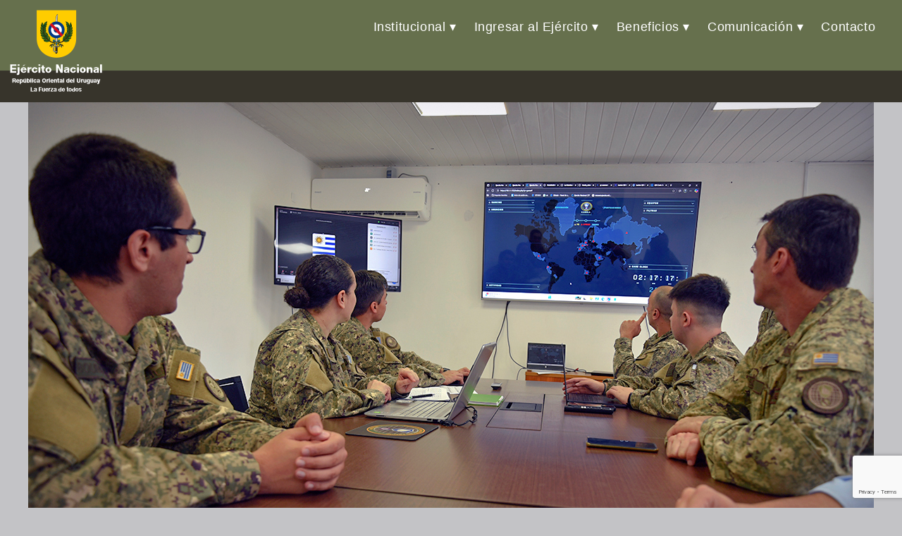

--- FILE ---
content_type: text/html; charset=UTF-8
request_url: https://www.ejercito.mil.uy/index.php/tag/actividad/
body_size: 66279
content:
<!DOCTYPE html>
<html dir="ltr" lang="es-UY" prefix="og: https://ogp.me/ns#">
<head>
<meta charset="UTF-8" />
<meta name="viewport" content="width=device-width" />
<title>actividad - Ejército Nacional</title>

		<!-- All in One SEO 4.9.2 - aioseo.com -->
	<meta name="robots" content="max-image-preview:large" />
	<link rel="canonical" href="https://www.ejercito.mil.uy/index.php/tag/actividad/" />
	<link rel="next" href="https://www.ejercito.mil.uy/index.php/tag/actividad/page/2/" />
	<meta name="generator" content="All in One SEO (AIOSEO) 4.9.2" />
		<script type="application/ld+json" class="aioseo-schema">
			{"@context":"https:\/\/schema.org","@graph":[{"@type":"BreadcrumbList","@id":"https:\/\/www.ejercito.mil.uy\/tag\/actividad\/#breadcrumblist","itemListElement":[{"@type":"ListItem","@id":"https:\/\/www.ejercito.mil.uy#listItem","position":1,"name":"Home","item":"https:\/\/www.ejercito.mil.uy","nextItem":{"@type":"ListItem","@id":"https:\/\/www.ejercito.mil.uy\/index.php\/tag\/actividad\/#listItem","name":"actividad"}},{"@type":"ListItem","@id":"https:\/\/www.ejercito.mil.uy\/index.php\/tag\/actividad\/#listItem","position":2,"name":"actividad","previousItem":{"@type":"ListItem","@id":"https:\/\/www.ejercito.mil.uy#listItem","name":"Home"}}]},{"@type":"CollectionPage","@id":"https:\/\/www.ejercito.mil.uy\/tag\/actividad\/#collectionpage","url":"https:\/\/www.ejercito.mil.uy\/tag\/actividad\/","name":"actividad - Ej\u00e9rcito Nacional","inLanguage":"es-UY","isPartOf":{"@id":"https:\/\/www.ejercito.mil.uy\/#website"},"breadcrumb":{"@id":"https:\/\/www.ejercito.mil.uy\/tag\/actividad\/#breadcrumblist"}},{"@type":"Organization","@id":"https:\/\/www.ejercito.mil.uy\/#organization","name":"Ej\u00e9rcito Nacional","description":"La Fuerza de todos","url":"https:\/\/www.ejercito.mil.uy\/","logo":{"@type":"ImageObject","url":"https:\/\/www.ejercito.mil.uy\/wp-content\/uploads\/2022\/01\/Escudo_EN_URUGUAY.png","@id":"https:\/\/www.ejercito.mil.uy\/tag\/actividad\/#organizationLogo","width":134,"height":119},"image":{"@id":"https:\/\/www.ejercito.mil.uy\/tag\/actividad\/#organizationLogo"}},{"@type":"WebSite","@id":"https:\/\/www.ejercito.mil.uy\/#website","url":"https:\/\/www.ejercito.mil.uy\/","name":"Ej\u00e9rcito Nacional","description":"La Fuerza de todos","inLanguage":"es-UY","publisher":{"@id":"https:\/\/www.ejercito.mil.uy\/#organization"}}]}
		</script>
		<!-- All in One SEO -->

<script type="text/javascript">
/* <![CDATA[ */
window.koko_analytics = {"url":"https:\/\/www.ejercito.mil.uy\/wp-admin\/admin-ajax.php?action=koko_analytics_collect","site_url":"https:\/\/www.ejercito.mil.uy","post_id":0,"path":"\/index.php\/tag\/actividad\/","method":"cookie","use_cookie":true};
/* ]]> */
</script>
<link rel="alternate" type="application/rss+xml" title="Ejército Nacional &raquo; Feed" href="https://www.ejercito.mil.uy/index.php/feed/" />
<link rel="alternate" type="application/rss+xml" title="Ejército Nacional &raquo; Feed de los comentarios" href="https://www.ejercito.mil.uy/index.php/comments/feed/" />
<link rel="alternate" type="application/rss+xml" title="Ejército Nacional &raquo; Etiqueta actividad del feed" href="https://www.ejercito.mil.uy/index.php/tag/actividad/feed/" />
		<!-- This site uses the Google Analytics by MonsterInsights plugin v9.11.0 - Using Analytics tracking - https://www.monsterinsights.com/ -->
							<script src="//www.googletagmanager.com/gtag/js?id=G-EPG1XDF2NM"  data-cfasync="false" data-wpfc-render="false" type="text/javascript" async></script>
			<script data-cfasync="false" data-wpfc-render="false" type="text/javascript">
				var mi_version = '9.11.0';
				var mi_track_user = true;
				var mi_no_track_reason = '';
								var MonsterInsightsDefaultLocations = {"page_location":"https:\/\/www.ejercito.mil.uy\/tag\/actividad\/"};
								if ( typeof MonsterInsightsPrivacyGuardFilter === 'function' ) {
					var MonsterInsightsLocations = (typeof MonsterInsightsExcludeQuery === 'object') ? MonsterInsightsPrivacyGuardFilter( MonsterInsightsExcludeQuery ) : MonsterInsightsPrivacyGuardFilter( MonsterInsightsDefaultLocations );
				} else {
					var MonsterInsightsLocations = (typeof MonsterInsightsExcludeQuery === 'object') ? MonsterInsightsExcludeQuery : MonsterInsightsDefaultLocations;
				}

								var disableStrs = [
										'ga-disable-G-EPG1XDF2NM',
									];

				/* Function to detect opted out users */
				function __gtagTrackerIsOptedOut() {
					for (var index = 0; index < disableStrs.length; index++) {
						if (document.cookie.indexOf(disableStrs[index] + '=true') > -1) {
							return true;
						}
					}

					return false;
				}

				/* Disable tracking if the opt-out cookie exists. */
				if (__gtagTrackerIsOptedOut()) {
					for (var index = 0; index < disableStrs.length; index++) {
						window[disableStrs[index]] = true;
					}
				}

				/* Opt-out function */
				function __gtagTrackerOptout() {
					for (var index = 0; index < disableStrs.length; index++) {
						document.cookie = disableStrs[index] + '=true; expires=Thu, 31 Dec 2099 23:59:59 UTC; path=/';
						window[disableStrs[index]] = true;
					}
				}

				if ('undefined' === typeof gaOptout) {
					function gaOptout() {
						__gtagTrackerOptout();
					}
				}
								window.dataLayer = window.dataLayer || [];

				window.MonsterInsightsDualTracker = {
					helpers: {},
					trackers: {},
				};
				if (mi_track_user) {
					function __gtagDataLayer() {
						dataLayer.push(arguments);
					}

					function __gtagTracker(type, name, parameters) {
						if (!parameters) {
							parameters = {};
						}

						if (parameters.send_to) {
							__gtagDataLayer.apply(null, arguments);
							return;
						}

						if (type === 'event') {
														parameters.send_to = monsterinsights_frontend.v4_id;
							var hookName = name;
							if (typeof parameters['event_category'] !== 'undefined') {
								hookName = parameters['event_category'] + ':' + name;
							}

							if (typeof MonsterInsightsDualTracker.trackers[hookName] !== 'undefined') {
								MonsterInsightsDualTracker.trackers[hookName](parameters);
							} else {
								__gtagDataLayer('event', name, parameters);
							}
							
						} else {
							__gtagDataLayer.apply(null, arguments);
						}
					}

					__gtagTracker('js', new Date());
					__gtagTracker('set', {
						'developer_id.dZGIzZG': true,
											});
					if ( MonsterInsightsLocations.page_location ) {
						__gtagTracker('set', MonsterInsightsLocations);
					}
										__gtagTracker('config', 'G-EPG1XDF2NM', {"forceSSL":"true","link_attribution":"true"} );
										window.gtag = __gtagTracker;										(function () {
						/* https://developers.google.com/analytics/devguides/collection/analyticsjs/ */
						/* ga and __gaTracker compatibility shim. */
						var noopfn = function () {
							return null;
						};
						var newtracker = function () {
							return new Tracker();
						};
						var Tracker = function () {
							return null;
						};
						var p = Tracker.prototype;
						p.get = noopfn;
						p.set = noopfn;
						p.send = function () {
							var args = Array.prototype.slice.call(arguments);
							args.unshift('send');
							__gaTracker.apply(null, args);
						};
						var __gaTracker = function () {
							var len = arguments.length;
							if (len === 0) {
								return;
							}
							var f = arguments[len - 1];
							if (typeof f !== 'object' || f === null || typeof f.hitCallback !== 'function') {
								if ('send' === arguments[0]) {
									var hitConverted, hitObject = false, action;
									if ('event' === arguments[1]) {
										if ('undefined' !== typeof arguments[3]) {
											hitObject = {
												'eventAction': arguments[3],
												'eventCategory': arguments[2],
												'eventLabel': arguments[4],
												'value': arguments[5] ? arguments[5] : 1,
											}
										}
									}
									if ('pageview' === arguments[1]) {
										if ('undefined' !== typeof arguments[2]) {
											hitObject = {
												'eventAction': 'page_view',
												'page_path': arguments[2],
											}
										}
									}
									if (typeof arguments[2] === 'object') {
										hitObject = arguments[2];
									}
									if (typeof arguments[5] === 'object') {
										Object.assign(hitObject, arguments[5]);
									}
									if ('undefined' !== typeof arguments[1].hitType) {
										hitObject = arguments[1];
										if ('pageview' === hitObject.hitType) {
											hitObject.eventAction = 'page_view';
										}
									}
									if (hitObject) {
										action = 'timing' === arguments[1].hitType ? 'timing_complete' : hitObject.eventAction;
										hitConverted = mapArgs(hitObject);
										__gtagTracker('event', action, hitConverted);
									}
								}
								return;
							}

							function mapArgs(args) {
								var arg, hit = {};
								var gaMap = {
									'eventCategory': 'event_category',
									'eventAction': 'event_action',
									'eventLabel': 'event_label',
									'eventValue': 'event_value',
									'nonInteraction': 'non_interaction',
									'timingCategory': 'event_category',
									'timingVar': 'name',
									'timingValue': 'value',
									'timingLabel': 'event_label',
									'page': 'page_path',
									'location': 'page_location',
									'title': 'page_title',
									'referrer' : 'page_referrer',
								};
								for (arg in args) {
																		if (!(!args.hasOwnProperty(arg) || !gaMap.hasOwnProperty(arg))) {
										hit[gaMap[arg]] = args[arg];
									} else {
										hit[arg] = args[arg];
									}
								}
								return hit;
							}

							try {
								f.hitCallback();
							} catch (ex) {
							}
						};
						__gaTracker.create = newtracker;
						__gaTracker.getByName = newtracker;
						__gaTracker.getAll = function () {
							return [];
						};
						__gaTracker.remove = noopfn;
						__gaTracker.loaded = true;
						window['__gaTracker'] = __gaTracker;
					})();
									} else {
										console.log("");
					(function () {
						function __gtagTracker() {
							return null;
						}

						window['__gtagTracker'] = __gtagTracker;
						window['gtag'] = __gtagTracker;
					})();
									}
			</script>
							<!-- / Google Analytics by MonsterInsights -->
		<style id='wp-img-auto-sizes-contain-inline-css' type='text/css'>
img:is([sizes=auto i],[sizes^="auto," i]){contain-intrinsic-size:3000px 1500px}
/*# sourceURL=wp-img-auto-sizes-contain-inline-css */
</style>
<link rel='stylesheet' id='embed-pdf-viewer-css' href='https://www.ejercito.mil.uy/wp-content/plugins/embed-pdf-viewer/css/embed-pdf-viewer.css?ver=2.4.6' type='text/css' media='screen' />
<style id='wp-emoji-styles-inline-css' type='text/css'>

	img.wp-smiley, img.emoji {
		display: inline !important;
		border: none !important;
		box-shadow: none !important;
		height: 1em !important;
		width: 1em !important;
		margin: 0 0.07em !important;
		vertical-align: -0.1em !important;
		background: none !important;
		padding: 0 !important;
	}
/*# sourceURL=wp-emoji-styles-inline-css */
</style>
<link rel='stylesheet' id='wp-block-library-css' href='https://www.ejercito.mil.uy/wp-includes/css/dist/block-library/style.min.css?ver=59d18bb88c4d6d19db9e0ac6ea8866d2' type='text/css' media='all' />
<style id='classic-theme-styles-inline-css' type='text/css'>
/*! This file is auto-generated */
.wp-block-button__link{color:#fff;background-color:#32373c;border-radius:9999px;box-shadow:none;text-decoration:none;padding:calc(.667em + 2px) calc(1.333em + 2px);font-size:1.125em}.wp-block-file__button{background:#32373c;color:#fff;text-decoration:none}
/*# sourceURL=/wp-includes/css/classic-themes.min.css */
</style>
<link rel='stylesheet' id='aioseo/css/src/vue/standalone/blocks/table-of-contents/global.scss-css' href='https://www.ejercito.mil.uy/wp-content/plugins/all-in-one-seo-pack/dist/Lite/assets/css/table-of-contents/global.e90f6d47.css?ver=4.9.2' type='text/css' media='all' />
<link rel='stylesheet' id='coblocks-frontend-css' href='https://www.ejercito.mil.uy/wp-content/plugins/coblocks/dist/style-coblocks-1.css?ver=3.1.16' type='text/css' media='all' />
<link rel='stylesheet' id='coblocks-extensions-css' href='https://www.ejercito.mil.uy/wp-content/plugins/coblocks/dist/style-coblocks-extensions.css?ver=3.1.16' type='text/css' media='all' />
<link rel='stylesheet' id='coblocks-animation-css' href='https://www.ejercito.mil.uy/wp-content/plugins/coblocks/dist/style-coblocks-animation.css?ver=2677611078ee87eb3b1c' type='text/css' media='all' />
<style id='global-styles-inline-css' type='text/css'>
:root{--wp--preset--aspect-ratio--square: 1;--wp--preset--aspect-ratio--4-3: 4/3;--wp--preset--aspect-ratio--3-4: 3/4;--wp--preset--aspect-ratio--3-2: 3/2;--wp--preset--aspect-ratio--2-3: 2/3;--wp--preset--aspect-ratio--16-9: 16/9;--wp--preset--aspect-ratio--9-16: 9/16;--wp--preset--color--black: #000000;--wp--preset--color--cyan-bluish-gray: #abb8c3;--wp--preset--color--white: #ffffff;--wp--preset--color--pale-pink: #f78da7;--wp--preset--color--vivid-red: #cf2e2e;--wp--preset--color--luminous-vivid-orange: #ff6900;--wp--preset--color--luminous-vivid-amber: #fcb900;--wp--preset--color--light-green-cyan: #7bdcb5;--wp--preset--color--vivid-green-cyan: #00d084;--wp--preset--color--pale-cyan-blue: #8ed1fc;--wp--preset--color--vivid-cyan-blue: #0693e3;--wp--preset--color--vivid-purple: #9b51e0;--wp--preset--gradient--vivid-cyan-blue-to-vivid-purple: linear-gradient(135deg,rgb(6,147,227) 0%,rgb(155,81,224) 100%);--wp--preset--gradient--light-green-cyan-to-vivid-green-cyan: linear-gradient(135deg,rgb(122,220,180) 0%,rgb(0,208,130) 100%);--wp--preset--gradient--luminous-vivid-amber-to-luminous-vivid-orange: linear-gradient(135deg,rgb(252,185,0) 0%,rgb(255,105,0) 100%);--wp--preset--gradient--luminous-vivid-orange-to-vivid-red: linear-gradient(135deg,rgb(255,105,0) 0%,rgb(207,46,46) 100%);--wp--preset--gradient--very-light-gray-to-cyan-bluish-gray: linear-gradient(135deg,rgb(238,238,238) 0%,rgb(169,184,195) 100%);--wp--preset--gradient--cool-to-warm-spectrum: linear-gradient(135deg,rgb(74,234,220) 0%,rgb(151,120,209) 20%,rgb(207,42,186) 40%,rgb(238,44,130) 60%,rgb(251,105,98) 80%,rgb(254,248,76) 100%);--wp--preset--gradient--blush-light-purple: linear-gradient(135deg,rgb(255,206,236) 0%,rgb(152,150,240) 100%);--wp--preset--gradient--blush-bordeaux: linear-gradient(135deg,rgb(254,205,165) 0%,rgb(254,45,45) 50%,rgb(107,0,62) 100%);--wp--preset--gradient--luminous-dusk: linear-gradient(135deg,rgb(255,203,112) 0%,rgb(199,81,192) 50%,rgb(65,88,208) 100%);--wp--preset--gradient--pale-ocean: linear-gradient(135deg,rgb(255,245,203) 0%,rgb(182,227,212) 50%,rgb(51,167,181) 100%);--wp--preset--gradient--electric-grass: linear-gradient(135deg,rgb(202,248,128) 0%,rgb(113,206,126) 100%);--wp--preset--gradient--midnight: linear-gradient(135deg,rgb(2,3,129) 0%,rgb(40,116,252) 100%);--wp--preset--font-size--small: 13px;--wp--preset--font-size--medium: 20px;--wp--preset--font-size--large: 36px;--wp--preset--font-size--x-large: 42px;--wp--preset--spacing--20: 0.44rem;--wp--preset--spacing--30: 0.67rem;--wp--preset--spacing--40: 1rem;--wp--preset--spacing--50: 1.5rem;--wp--preset--spacing--60: 2.25rem;--wp--preset--spacing--70: 3.38rem;--wp--preset--spacing--80: 5.06rem;--wp--preset--shadow--natural: 6px 6px 9px rgba(0, 0, 0, 0.2);--wp--preset--shadow--deep: 12px 12px 50px rgba(0, 0, 0, 0.4);--wp--preset--shadow--sharp: 6px 6px 0px rgba(0, 0, 0, 0.2);--wp--preset--shadow--outlined: 6px 6px 0px -3px rgb(255, 255, 255), 6px 6px rgb(0, 0, 0);--wp--preset--shadow--crisp: 6px 6px 0px rgb(0, 0, 0);}:root :where(.is-layout-flow) > :first-child{margin-block-start: 0;}:root :where(.is-layout-flow) > :last-child{margin-block-end: 0;}:root :where(.is-layout-flow) > *{margin-block-start: 24px;margin-block-end: 0;}:root :where(.is-layout-constrained) > :first-child{margin-block-start: 0;}:root :where(.is-layout-constrained) > :last-child{margin-block-end: 0;}:root :where(.is-layout-constrained) > *{margin-block-start: 24px;margin-block-end: 0;}:root :where(.is-layout-flex){gap: 24px;}:root :where(.is-layout-grid){gap: 24px;}body .is-layout-flex{display: flex;}.is-layout-flex{flex-wrap: wrap;align-items: center;}.is-layout-flex > :is(*, div){margin: 0;}body .is-layout-grid{display: grid;}.is-layout-grid > :is(*, div){margin: 0;}.has-black-color{color: var(--wp--preset--color--black) !important;}.has-cyan-bluish-gray-color{color: var(--wp--preset--color--cyan-bluish-gray) !important;}.has-white-color{color: var(--wp--preset--color--white) !important;}.has-pale-pink-color{color: var(--wp--preset--color--pale-pink) !important;}.has-vivid-red-color{color: var(--wp--preset--color--vivid-red) !important;}.has-luminous-vivid-orange-color{color: var(--wp--preset--color--luminous-vivid-orange) !important;}.has-luminous-vivid-amber-color{color: var(--wp--preset--color--luminous-vivid-amber) !important;}.has-light-green-cyan-color{color: var(--wp--preset--color--light-green-cyan) !important;}.has-vivid-green-cyan-color{color: var(--wp--preset--color--vivid-green-cyan) !important;}.has-pale-cyan-blue-color{color: var(--wp--preset--color--pale-cyan-blue) !important;}.has-vivid-cyan-blue-color{color: var(--wp--preset--color--vivid-cyan-blue) !important;}.has-vivid-purple-color{color: var(--wp--preset--color--vivid-purple) !important;}.has-black-background-color{background-color: var(--wp--preset--color--black) !important;}.has-cyan-bluish-gray-background-color{background-color: var(--wp--preset--color--cyan-bluish-gray) !important;}.has-white-background-color{background-color: var(--wp--preset--color--white) !important;}.has-pale-pink-background-color{background-color: var(--wp--preset--color--pale-pink) !important;}.has-vivid-red-background-color{background-color: var(--wp--preset--color--vivid-red) !important;}.has-luminous-vivid-orange-background-color{background-color: var(--wp--preset--color--luminous-vivid-orange) !important;}.has-luminous-vivid-amber-background-color{background-color: var(--wp--preset--color--luminous-vivid-amber) !important;}.has-light-green-cyan-background-color{background-color: var(--wp--preset--color--light-green-cyan) !important;}.has-vivid-green-cyan-background-color{background-color: var(--wp--preset--color--vivid-green-cyan) !important;}.has-pale-cyan-blue-background-color{background-color: var(--wp--preset--color--pale-cyan-blue) !important;}.has-vivid-cyan-blue-background-color{background-color: var(--wp--preset--color--vivid-cyan-blue) !important;}.has-vivid-purple-background-color{background-color: var(--wp--preset--color--vivid-purple) !important;}.has-black-border-color{border-color: var(--wp--preset--color--black) !important;}.has-cyan-bluish-gray-border-color{border-color: var(--wp--preset--color--cyan-bluish-gray) !important;}.has-white-border-color{border-color: var(--wp--preset--color--white) !important;}.has-pale-pink-border-color{border-color: var(--wp--preset--color--pale-pink) !important;}.has-vivid-red-border-color{border-color: var(--wp--preset--color--vivid-red) !important;}.has-luminous-vivid-orange-border-color{border-color: var(--wp--preset--color--luminous-vivid-orange) !important;}.has-luminous-vivid-amber-border-color{border-color: var(--wp--preset--color--luminous-vivid-amber) !important;}.has-light-green-cyan-border-color{border-color: var(--wp--preset--color--light-green-cyan) !important;}.has-vivid-green-cyan-border-color{border-color: var(--wp--preset--color--vivid-green-cyan) !important;}.has-pale-cyan-blue-border-color{border-color: var(--wp--preset--color--pale-cyan-blue) !important;}.has-vivid-cyan-blue-border-color{border-color: var(--wp--preset--color--vivid-cyan-blue) !important;}.has-vivid-purple-border-color{border-color: var(--wp--preset--color--vivid-purple) !important;}.has-vivid-cyan-blue-to-vivid-purple-gradient-background{background: var(--wp--preset--gradient--vivid-cyan-blue-to-vivid-purple) !important;}.has-light-green-cyan-to-vivid-green-cyan-gradient-background{background: var(--wp--preset--gradient--light-green-cyan-to-vivid-green-cyan) !important;}.has-luminous-vivid-amber-to-luminous-vivid-orange-gradient-background{background: var(--wp--preset--gradient--luminous-vivid-amber-to-luminous-vivid-orange) !important;}.has-luminous-vivid-orange-to-vivid-red-gradient-background{background: var(--wp--preset--gradient--luminous-vivid-orange-to-vivid-red) !important;}.has-very-light-gray-to-cyan-bluish-gray-gradient-background{background: var(--wp--preset--gradient--very-light-gray-to-cyan-bluish-gray) !important;}.has-cool-to-warm-spectrum-gradient-background{background: var(--wp--preset--gradient--cool-to-warm-spectrum) !important;}.has-blush-light-purple-gradient-background{background: var(--wp--preset--gradient--blush-light-purple) !important;}.has-blush-bordeaux-gradient-background{background: var(--wp--preset--gradient--blush-bordeaux) !important;}.has-luminous-dusk-gradient-background{background: var(--wp--preset--gradient--luminous-dusk) !important;}.has-pale-ocean-gradient-background{background: var(--wp--preset--gradient--pale-ocean) !important;}.has-electric-grass-gradient-background{background: var(--wp--preset--gradient--electric-grass) !important;}.has-midnight-gradient-background{background: var(--wp--preset--gradient--midnight) !important;}.has-small-font-size{font-size: var(--wp--preset--font-size--small) !important;}.has-medium-font-size{font-size: var(--wp--preset--font-size--medium) !important;}.has-large-font-size{font-size: var(--wp--preset--font-size--large) !important;}.has-x-large-font-size{font-size: var(--wp--preset--font-size--x-large) !important;}
:root :where(.wp-block-pullquote){font-size: 1.5em;line-height: 1.6;}
/*# sourceURL=global-styles-inline-css */
</style>
<link rel='stylesheet' id='contact-form-7-css' href='https://www.ejercito.mil.uy/wp-content/plugins/contact-form-7/includes/css/styles.css?ver=6.1.4' type='text/css' media='all' />
<link rel='stylesheet' id='wp-components-css' href='https://www.ejercito.mil.uy/wp-includes/css/dist/components/style.min.css?ver=59d18bb88c4d6d19db9e0ac6ea8866d2' type='text/css' media='all' />
<link rel='stylesheet' id='godaddy-styles-css' href='https://www.ejercito.mil.uy/wp-content/plugins/coblocks/includes/Dependencies/GoDaddy/Styles/build/latest.css?ver=2.0.2' type='text/css' media='all' />
<link rel='stylesheet' id='normalize-css' href='https://www.ejercito.mil.uy/wp-content/themes/generic-child/css/normalize.css?ver=8.0.1' type='text/css' media='all' />
<link rel='stylesheet' id='slicknavcss-css' href='https://www.ejercito.mil.uy/wp-content/themes/generic-child/css/slicknav.min.css?ver=1.0.10' type='text/css' media='all' />
<link rel='stylesheet' id='generic-style-css' href='https://www.ejercito.mil.uy/wp-content/themes/generic-child/style.css?ver=59d18bb88c4d6d19db9e0ac6ea8866d2' type='text/css' media='all' />
<link rel='stylesheet' id='generic-icons-css' href='https://www.ejercito.mil.uy/wp-content/themes/generic/icons/icons.css?ver=59d18bb88c4d6d19db9e0ac6ea8866d2' type='text/css' media='all' />
<link rel='stylesheet' id='dflip-style-css' href='https://www.ejercito.mil.uy/wp-content/plugins/3d-flipbook-dflip-lite/assets/css/dflip.min.css?ver=2.4.20' type='text/css' media='all' />
<script type="text/javascript" src="https://www.ejercito.mil.uy/wp-content/plugins/google-analytics-for-wordpress/assets/js/frontend-gtag.min.js?ver=9.11.0" id="monsterinsights-frontend-script-js" async="async" data-wp-strategy="async"></script>
<script data-cfasync="false" data-wpfc-render="false" type="text/javascript" id='monsterinsights-frontend-script-js-extra'>/* <![CDATA[ */
var monsterinsights_frontend = {"js_events_tracking":"true","download_extensions":"doc,pdf,ppt,zip,xls,docx,pptx,xlsx","inbound_paths":"[{\"path\":\"\\\/go\\\/\",\"label\":\"affiliate\"},{\"path\":\"\\\/recommend\\\/\",\"label\":\"affiliate\"}]","home_url":"https:\/\/www.ejercito.mil.uy","hash_tracking":"false","v4_id":"G-EPG1XDF2NM"};/* ]]> */
</script>
<script type="text/javascript" src="https://www.ejercito.mil.uy/wp-includes/js/jquery/jquery.min.js?ver=3.7.1" id="jquery-core-js"></script>
<script type="text/javascript" src="https://www.ejercito.mil.uy/wp-includes/js/jquery/jquery-migrate.min.js?ver=3.4.1" id="jquery-migrate-js"></script>
<script type="text/javascript" src="https://www.ejercito.mil.uy/wp-content/themes/generic/js/videos.js?ver=59d18bb88c4d6d19db9e0ac6ea8866d2" id="generic-videos-js"></script>
<script type="text/javascript" id="generic-videos-js-after">
/* <![CDATA[ */
jQuery(document).ready(function($){$("#wrapper").vids();});
//# sourceURL=generic-videos-js-after
/* ]]> */
</script>
<link rel="https://api.w.org/" href="https://www.ejercito.mil.uy/index.php/wp-json/" /><link rel="alternate" title="JSON" type="application/json" href="https://www.ejercito.mil.uy/index.php/wp-json/wp/v2/tags/663" /><link rel="EditURI" type="application/rsd+xml" title="RSD" href="https://www.ejercito.mil.uy/xmlrpc.php?rsd" />
<meta name="generator" content="Elementor 3.34.0; features: e_font_icon_svg, additional_custom_breakpoints; settings: css_print_method-external, google_font-enabled, font_display-swap">
<style type="text/css">.recentcomments a{display:inline !important;padding:0 !important;margin:0 !important;}</style>			<style>
				.e-con.e-parent:nth-of-type(n+4):not(.e-lazyloaded):not(.e-no-lazyload),
				.e-con.e-parent:nth-of-type(n+4):not(.e-lazyloaded):not(.e-no-lazyload) * {
					background-image: none !important;
				}
				@media screen and (max-height: 1024px) {
					.e-con.e-parent:nth-of-type(n+3):not(.e-lazyloaded):not(.e-no-lazyload),
					.e-con.e-parent:nth-of-type(n+3):not(.e-lazyloaded):not(.e-no-lazyload) * {
						background-image: none !important;
					}
				}
				@media screen and (max-height: 640px) {
					.e-con.e-parent:nth-of-type(n+2):not(.e-lazyloaded):not(.e-no-lazyload),
					.e-con.e-parent:nth-of-type(n+2):not(.e-lazyloaded):not(.e-no-lazyload) * {
						background-image: none !important;
					}
				}
			</style>
			<link rel="icon" href="https://www.ejercito.mil.uy/wp-content/uploads/2020/12/cropped-Escudo-2019-32x32.png" sizes="32x32" />
<link rel="icon" href="https://www.ejercito.mil.uy/wp-content/uploads/2020/12/cropped-Escudo-2019-192x192.png" sizes="192x192" />
<link rel="apple-touch-icon" href="https://www.ejercito.mil.uy/wp-content/uploads/2020/12/cropped-Escudo-2019-180x180.png" />
<meta name="msapplication-TileImage" content="https://www.ejercito.mil.uy/wp-content/uploads/2020/12/cropped-Escudo-2019-270x270.png" />
		<style type="text/css" id="wp-custom-css">
			.wp-block-embed__wrapper {
position: relative;
padding-bottom: 56.25%;
padding-top: 30px;
height: 0;
overflow: hidden;
}

.wp-block-embed__wrapper iframe,
.wp-block-embed__wrapper object,
.wp-block-embed__wrapper embed {
position: absolute;
top: 0;
left: 0;
width: 100%;
height: 100%;
}

.entry-content img,
.entry-content iframe,
.entry-content object,
.entry-content embed {
max-width: 100%;
}		</style>
		</head>
<body data-rsssl=1 class="archive tag tag-actividad tag-663 wp-custom-logo wp-embed-responsive wp-theme-generic wp-child-theme-generic-child elementor-default elementor-kit-42334">
	<a href="#content" class="skip-link screen-reader-text">Skip to the content</a>	<div id="page" class="hfeed">
		<header id="header" class="site" role="banner">
			<div id="branding">
				<div id="site-title">
					<div class="logo"> <!--Logo: Agregado el 20-11-19 -->
						<a href="https://www.ejercito.mil.uy/" class="custom-logo-link" rel="home"><img width="134" height="119" src="https://www.ejercito.mil.uy/wp-content/uploads/2022/01/Escudo_EN_URUGUAY.png" class="custom-logo" alt="Ejército Nacional" decoding="async" /></a>					</div>
				</div>
				<div id="site-description">
					La Fuerza de todos				</div>
			</div>
			<nav id="menu" role="navigation">
				<button type="button" class="menu-toggle"><span class="menu-icon">&#9776;</span><span class="menu-text screen-reader-text"> Menu</span>
				</button>
				<div class="menu-principal-container"><ul id="menu-principal" class="menu"><li id="menu-item-55" class="menu-item menu-item-type-custom menu-item-object-custom menu-item-has-children menu-item-55"><a href="#" itemprop="url">Institucional</a>
<ul class="sub-menu">
	<li id="menu-item-56" class="menu-item menu-item-type-custom menu-item-object-custom menu-item-56"><a href="https://www.ejercito.mil.uy/index.php/mision_y_vision/" itemprop="url">Misión y Visión</a></li>
	<li id="menu-item-47897" class="menu-item menu-item-type-post_type menu-item-object-page menu-item-47897"><a href="https://www.ejercito.mil.uy/index.php/autoridades/" itemprop="url">Autoridades</a></li>
	<li id="menu-item-59" class="menu-item menu-item-type-custom menu-item-object-custom menu-item-59"><a href="https://www.ejercito.mil.uy/index.php/transparencia/" itemprop="url">Transparencia</a></li>
	<li id="menu-item-154" class="menu-item menu-item-type-custom menu-item-object-custom menu-item-154"><a href="https://www.ejercito.mil.uy/index.php/despliegue-territorial/" itemprop="url">Despliegue territorial</a></li>
	<li id="menu-item-142" class="menu-item menu-item-type-custom menu-item-object-custom menu-item-142"><a href="https://www.ejercito.mil.uy/index.php/nuestros-origenes/" itemprop="url">Nuestros orígenes</a></li>
	<li id="menu-item-143" class="menu-item menu-item-type-custom menu-item-object-custom menu-item-143"><a href="https://www.ejercito.mil.uy/index.php/misiones-de-paz/" itemprop="url">Misiones de Paz</a></li>
	<li id="menu-item-60" class="menu-item menu-item-type-custom menu-item-object-custom menu-item-60"><a href="https://www.ejercito.mil.uy/index.php/apoyo-a-la-comunidad/" itemprop="url">Apoyo a la comunidad</a></li>
	<li id="menu-item-141" class="menu-item menu-item-type-custom menu-item-object-custom menu-item-141"><a href="https://www.ejercito.mil.uy/index.php/caidos-en-acto-de-servicio/" itemprop="url">Caídos en actos de servicio</a></li>
</ul>
</li>
<li id="menu-item-144" class="menu-item menu-item-type-custom menu-item-object-custom menu-item-has-children menu-item-144"><a href="#" itemprop="url">Ingresar al Ejército</a>
<ul class="sub-menu">
	<li id="menu-item-145" class="menu-item menu-item-type-custom menu-item-object-custom menu-item-145"><a href="https://www.ejercito.mil.uy/index.php/escuela-militar/" itemprop="url">Escuela Militar</a></li>
	<li id="menu-item-146" class="menu-item menu-item-type-custom menu-item-object-custom menu-item-146"><a href="https://www.ejercito.mil.uy/index.php/liceo-militar/" itemprop="url">Liceo Militar</a></li>
	<li id="menu-item-147" class="menu-item menu-item-type-custom menu-item-object-custom menu-item-147"><a href="https://www.ejercito.mil.uy/index.php/escuela-de-comunicaciones/" itemprop="url">Escuela de Comunicaciones</a></li>
	<li id="menu-item-148" class="menu-item menu-item-type-custom menu-item-object-custom menu-item-148"><a href="https://www.ejercito.mil.uy/index.php/escuela-de-musicos-del-ejercito/" itemprop="url">Escuela de Músicos</a></li>
	<li id="menu-item-149" class="menu-item menu-item-type-custom menu-item-object-custom menu-item-149"><a href="https://www.ejercito.mil.uy/index.php/ingreso-como-soldado/" itemprop="url">Sea Soldado</a></li>
	<li id="menu-item-150" class="menu-item menu-item-type-custom menu-item-object-custom menu-item-150"><a href="https://www.ejercito.mil.uy/index.php/preguntas-frecuentes/" itemprop="url">Preguntas</a></li>
</ul>
</li>
<li id="menu-item-151" class="menu-item menu-item-type-custom menu-item-object-custom menu-item-has-children menu-item-151"><a href="#" itemprop="url">Beneficios</a>
<ul class="sub-menu">
	<li id="menu-item-153" class="menu-item menu-item-type-custom menu-item-object-custom menu-item-153"><a href="https://www.ejercito.mil.uy/index.php/beneficios/" itemprop="url">Beneficios</a></li>
</ul>
</li>
<li id="menu-item-155" class="menu-item menu-item-type-custom menu-item-object-custom menu-item-has-children menu-item-155"><a href="#" itemprop="url">Comunicación</a>
<ul class="sub-menu">
	<li id="menu-item-1104" class="menu-item menu-item-type-taxonomy menu-item-object-category menu-item-1104"><a href="https://www.ejercito.mil.uy/index.php/category/destacados/noticias/" itemprop="url">Noticias</a></li>
	<li id="menu-item-157" class="menu-item menu-item-type-custom menu-item-object-custom menu-item-157"><a href="https://www.ejercito.mil.uy/index.php/comunicados-de-prensa/" itemprop="url">Comunicados de prensa</a></li>
	<li id="menu-item-7811" class="menu-item menu-item-type-taxonomy menu-item-object-category menu-item-7811"><a href="https://www.ejercito.mil.uy/index.php/category/destacados/misiones/" itemprop="url">Misiones en el exterior</a></li>
	<li id="menu-item-8328" class="menu-item menu-item-type-taxonomy menu-item-object-category menu-item-8328"><a href="https://www.ejercito.mil.uy/index.php/category/destacados/revista/" itemprop="url">Revista La Fuerza de todos</a></li>
	<li id="menu-item-7589" class="menu-item menu-item-type-taxonomy menu-item-object-category menu-item-7589"><a href="https://www.ejercito.mil.uy/index.php/category/destacados/informativo/" itemprop="url">Informativo</a></li>
	<li id="menu-item-13492" class="menu-item menu-item-type-taxonomy menu-item-object-category menu-item-13492"><a href="https://www.ejercito.mil.uy/index.php/category/destacados/cimarron/" itemprop="url">Cimarrón</a></li>
	<li id="menu-item-21291" class="menu-item menu-item-type-post_type menu-item-object-page menu-item-21291"><a href="https://www.ejercito.mil.uy/index.php/manual-de-identidad-grafica/" itemprop="url">Manual de identidad gráfica</a></li>
	<li id="menu-item-26235" class="menu-item menu-item-type-taxonomy menu-item-object-category menu-item-26235"><a href="https://www.ejercito.mil.uy/index.php/category/destacados/publicaciones-institutos/" itemprop="url">Publicaciones de Institutos</a></li>
</ul>
</li>
<li id="menu-item-160" class="menu-item menu-item-type-custom menu-item-object-custom menu-item-160"><a href="https://www.ejercito.mil.uy/index.php/contacto/" itemprop="url">Contacto</a></li>
</ul></div>				<!-- <div id="search">< php get_search_form(); ?></div> -->
			</nav>
		</header><header class="header">
<h1 class="entry-title" itemprop="name">actividad</h1>
<div class="archive-meta" itemprop="description"></div>
</header>
<article id="post-51738" class="post-51738 post type-post status-publish format-standard has-post-thumbnail hentry category-blog category-destacados category-noticias category-sin-categoria tag-actividad tag-captura-de-la-bandera tag-ciberdefensa tag-defensa tag-ejercicio tag-entrenamiento tag-escudo tag-escudo-virtual tag-habilidades tag-informatica tag-seguridad">
<header>
<h2 class="entry-title"><a href="https://www.ejercito.mil.uy/index.php/2025/11/14/4a-edicion-del-ejercicio-escudo-virtual/" title="4ª edición del Ejercicio «Escudo Virtual»" rel="bookmark">4ª edición del Ejercicio «Escudo Virtual»</a>
</h2> 

</header>
<div class="entry-summary">
<a href="https://www.ejercito.mil.uy/index.php/2025/11/14/4a-edicion-del-ejercicio-escudo-virtual/" title="4ª edición del Ejercicio «Escudo Virtual»"><img fetchpriority="high" width="1200" height="800" src="https://www.ejercito.mil.uy/wp-content/uploads/2025/11/4a-edicion-del-Ejercicio-Escudo-Virtual-2-1.jpg" class="attachment-post-thumbnail size-post-thumbnail wp-post-image" alt="" decoding="async" srcset="https://www.ejercito.mil.uy/wp-content/uploads/2025/11/4a-edicion-del-Ejercicio-Escudo-Virtual-2-1.jpg 1200w, https://www.ejercito.mil.uy/wp-content/uploads/2025/11/4a-edicion-del-Ejercicio-Escudo-Virtual-2-1-300x200.jpg 300w, https://www.ejercito.mil.uy/wp-content/uploads/2025/11/4a-edicion-del-Ejercicio-Escudo-Virtual-2-1-1024x683.jpg 1024w" sizes="(max-width: 1200px) 100vw, 1200px" /></a>
<div itemprop="description"><p>14.11.2025 &#8211; Este ejercicio denominado «Captura de la Bandera», se desarrolla anualmente desde el año 2022 en la Unidad de Ciberdefensa del Ejército y consiste en una competencia que desafía a los participantes a resolver problemas relacionados con la ciberseguridad. </p>
</div>
</div></article><article id="post-51512" class="post-51512 post type-post status-publish format-standard has-post-thumbnail hentry category-sin-categoria tag-actividad tag-bogota tag-conflictos-armados tag-curso tag-ffaa-2 tag-fuerzas-unidas tag-grupos-armados tag-instruccion tag-ninos tag-prevencion tag-reclutamiento tag-seguridad tag-soldados tag-uso-de-ninos">
<header>
<h2 class="entry-title"><a href="https://www.ejercito.mil.uy/index.php/2025/11/12/curso-sobre-la-prevencion-del-reclutamiento-y-uso-de-ninos-por-las-fuerzas-armadas/" title="Curso sobre la prevención del reclutamiento y uso de niños por las Fuerzas Armadas" rel="bookmark">Curso sobre la prevención del reclutamiento y uso de niños por las Fuerzas Armadas</a>
</h2> 

</header>
<div class="entry-summary">
<a href="https://www.ejercito.mil.uy/index.php/2025/11/12/curso-sobre-la-prevencion-del-reclutamiento-y-uso-de-ninos-por-las-fuerzas-armadas/" title="Curso sobre la prevención del reclutamiento y uso de niños por las Fuerzas Armadas"><img width="1200" height="800" src="https://www.ejercito.mil.uy/wp-content/uploads/2025/11/Curso-sobre-la-prevencion-del-reclutamiento-y-uso-de-ninos-por-las-Fuerzas-Armadas-6.jpg" class="attachment-post-thumbnail size-post-thumbnail wp-post-image" alt="" decoding="async" srcset="https://www.ejercito.mil.uy/wp-content/uploads/2025/11/Curso-sobre-la-prevencion-del-reclutamiento-y-uso-de-ninos-por-las-Fuerzas-Armadas-6.jpg 1200w, https://www.ejercito.mil.uy/wp-content/uploads/2025/11/Curso-sobre-la-prevencion-del-reclutamiento-y-uso-de-ninos-por-las-Fuerzas-Armadas-6-300x200.jpg 300w, https://www.ejercito.mil.uy/wp-content/uploads/2025/11/Curso-sobre-la-prevencion-del-reclutamiento-y-uso-de-ninos-por-las-Fuerzas-Armadas-6-1024x683.jpg 1024w" sizes="(max-width: 1200px) 100vw, 1200px" /></a>
<div itemprop="description"><p>07.11.2025 &#8211; El Ejército Nacional participó en el 2º Curso Básico para los Actores de los Sectores de Defensa y Seguridad sobre la Prevención del Reclutamiento y Uso de Niños por las Fuerzas Armadas y Grupos Armados, realizado en la ciudad de Bogotá.</p>
</div>
</div></article><article id="post-50691" class="post-50691 post type-post status-publish format-standard has-post-thumbnail hentry category-blog category-destacados category-noticias category-sin-categoria tag-actividad tag-alumnos tag-ametralladora tag-armamento tag-atgl tag-brasil tag-campana-2 tag-campo-militar tag-efectivos tag-ejercicios tag-emboscadas tag-esoe tag-incursiones tag-instruccion tag-maniobra tag-operaciones tag-patrulla tag-pistola tag-reconocimiento tag-tiro">
<header>
<h2 class="entry-title"><a href="https://www.ejercito.mil.uy/index.php/2025/10/24/seguna-maniobra-anual/" title="Segunda maniobra anual en el Campo Militar N°6" rel="bookmark">Segunda maniobra anual en el Campo Militar N°6</a>
</h2> 

</header>
<div class="entry-summary">
<a href="https://www.ejercito.mil.uy/index.php/2025/10/24/seguna-maniobra-anual/" title="Segunda maniobra anual en el Campo Militar N°6"><img loading="lazy" width="1200" height="800" src="https://www.ejercito.mil.uy/wp-content/uploads/2025/10/2025-10-22-Maniobra-ESOE-Abra-Patrulla-17.jpg" class="attachment-post-thumbnail size-post-thumbnail wp-post-image" alt="" decoding="async" srcset="https://www.ejercito.mil.uy/wp-content/uploads/2025/10/2025-10-22-Maniobra-ESOE-Abra-Patrulla-17.jpg 1200w, https://www.ejercito.mil.uy/wp-content/uploads/2025/10/2025-10-22-Maniobra-ESOE-Abra-Patrulla-17-300x200.jpg 300w, https://www.ejercito.mil.uy/wp-content/uploads/2025/10/2025-10-22-Maniobra-ESOE-Abra-Patrulla-17-1024x683.jpg 1024w" sizes="(max-width: 1200px) 100vw, 1200px" /></a>
<div itemprop="description"><p>24.10.2025 &#8211; Los alumnos del segundo período de la Escuela de Capacitación y Perfeccionamiento del Personal Subalterno de las Armas del Ejército, realizaron ejercicios descentralizados, que incluyeron prácticas con explosivos, tiro con ametralladora .50, ATGL, MG3, pistola, técnicas de acción inmediata, orientación y lectura de cartas.</p>
</div>
</div></article><article id="post-50021" class="post-50021 post type-post status-publish format-standard has-post-thumbnail hentry category-blog category-destacados category-noticias category-sin-categoria tag-actividad tag-aeronave tag-aerotransportadas tag-alumnos tag-armamento tag-brasil tag-campana-2 tag-deslizamiento tag-efectivos tag-esoe tag-fuerza-aerea tag-helicoptero tag-instruccion tag-operaciones tag-primeros-auxilios">
<header>
<h2 class="entry-title"><a href="https://www.ejercito.mil.uy/index.php/2025/10/10/campana-de-operaciones-aerotransportadas/" title="Campaña de operaciones aerotransportadas" rel="bookmark">Campaña de operaciones aerotransportadas</a>
</h2> 

</header>
<div class="entry-summary">
<a href="https://www.ejercito.mil.uy/index.php/2025/10/10/campana-de-operaciones-aerotransportadas/" title="Campaña de operaciones aerotransportadas"><img loading="lazy" width="1200" height="800" src="https://www.ejercito.mil.uy/wp-content/uploads/2025/10/2025-10-08-Maniobra-ECPPSubAE-31-1.jpg" class="attachment-post-thumbnail size-post-thumbnail wp-post-image" alt="" decoding="async" srcset="https://www.ejercito.mil.uy/wp-content/uploads/2025/10/2025-10-08-Maniobra-ECPPSubAE-31-1.jpg 1200w, https://www.ejercito.mil.uy/wp-content/uploads/2025/10/2025-10-08-Maniobra-ECPPSubAE-31-1-300x200.jpg 300w, https://www.ejercito.mil.uy/wp-content/uploads/2025/10/2025-10-08-Maniobra-ECPPSubAE-31-1-1024x683.jpg 1024w" sizes="(max-width: 1200px) 100vw, 1200px" /></a>
<div itemprop="description"><p>10.10.2025 &#8211; Un total de 175 alumnos de la Escuela de Capacitación y Perfeccionamiento del Personal Subalterno de las Armas del Ejército, participaron en la campaña, realizando ejercicios como la marcación de helipuertos, vuelo, embarque y desembarque de aeronaves, deslizamiento en torre, soga rápida, entre otros.</p>
</div>
</div></article><article id="post-49273" class="post-49273 post type-post status-publish format-standard has-post-thumbnail hentry category-blog category-destacados category-noticias tag-actividad tag-adiestramiento tag-batallon tag-combate tag-ejercicio tag-entrenamiento tag-florida tag-infanteria tag-instruccion tag-maniobra tag-simulacion">
<header>
<h2 class="entry-title"><a href="https://www.ejercito.mil.uy/index.php/2025/09/20/maniobra-del-batallon-florida-de-inf-n1/" title="Maniobra del Batallón de Infantería N°1" rel="bookmark">Maniobra del Batallón de Infantería N°1</a>
</h2> 

</header>
<div class="entry-summary">
<a href="https://www.ejercito.mil.uy/index.php/2025/09/20/maniobra-del-batallon-florida-de-inf-n1/" title="Maniobra del Batallón de Infantería N°1"><img loading="lazy" width="1200" height="800" src="https://www.ejercito.mil.uy/wp-content/uploads/2025/09/Miniatura-Bn-Florida-I-No1-WEB.jpg" class="attachment-post-thumbnail size-post-thumbnail wp-post-image" alt="" decoding="async" srcset="https://www.ejercito.mil.uy/wp-content/uploads/2025/09/Miniatura-Bn-Florida-I-No1-WEB.jpg 1200w, https://www.ejercito.mil.uy/wp-content/uploads/2025/09/Miniatura-Bn-Florida-I-No1-WEB-300x200.jpg 300w, https://www.ejercito.mil.uy/wp-content/uploads/2025/09/Miniatura-Bn-Florida-I-No1-WEB-1024x683.jpg 1024w" sizes="(max-width: 1200px) 100vw, 1200px" /></a>
<div itemprop="description"><p>19.09.2025 &#8211; Con la participación de 150 efectivos, el Batallón se adiestró en un exigente escenario de operaciones ofensivas para consolidar sus técnicas y procedimientos de combate.</p>
</div>
</div></article><article id="post-47928" class="post-47928 post type-post status-publish format-standard has-post-thumbnail hentry category-blog category-noticias tag-actividad tag-caballeria-2 tag-curso tag-ecuestre tag-m-113 tag-pista-de-salto tag-tanque tag-tiran">
<header>
<h2 class="entry-title"><a href="https://www.ejercito.mil.uy/index.php/2025/08/15/maniobras-a-nivel-escuadron-mecanizado-de-reconocimiento/" title="Maniobras a nivel Escuadrón Mecanizado de Reconocimiento" rel="bookmark">Maniobras a nivel Escuadrón Mecanizado de Reconocimiento</a>
</h2> 

</header>
<div class="entry-summary">
<a href="https://www.ejercito.mil.uy/index.php/2025/08/15/maniobras-a-nivel-escuadron-mecanizado-de-reconocimiento/" title="Maniobras a nivel Escuadrón Mecanizado de Reconocimiento"><img loading="lazy" width="1200" height="800" src="https://www.ejercito.mil.uy/wp-content/uploads/2025/08/5-1.jpg" class="attachment-post-thumbnail size-post-thumbnail wp-post-image" alt="" decoding="async" srcset="https://www.ejercito.mil.uy/wp-content/uploads/2025/08/5-1.jpg 1200w, https://www.ejercito.mil.uy/wp-content/uploads/2025/08/5-1-300x200.jpg 300w, https://www.ejercito.mil.uy/wp-content/uploads/2025/08/5-1-1024x683.jpg 1024w" sizes="(max-width: 1200px) 100vw, 1200px" /></a>
<div itemprop="description"><p>15.08.2025 &#8211; Del 12 al 14 de agosto, el Regimiento «Tte. Cnel. Atanasildo Suárez» de Caballería Mecanizado N°6 realizó maniobras en el Campo Militar N°6 «Abra de Castellanos».</p>
</div>
</div></article><article id="post-34779" class="post-34779 post type-post status-publish format-standard has-post-thumbnail hentry category-blog category-destacados category-noticias category-sin-categoria tag-actividad tag-alumnos tag-armamento tag-campana tag-esoe tag-instructores tag-municion tag-tiro">
<header>
<h2 class="entry-title"><a href="https://www.ejercito.mil.uy/index.php/2024/09/14/campana-de-la-esoe/" title="Campaña de la ESOE" rel="bookmark">Campaña de la ESOE</a>
</h2> 

</header>
<div class="entry-summary">
<a href="https://www.ejercito.mil.uy/index.php/2024/09/14/campana-de-la-esoe/" title="Campaña de la ESOE"><img loading="lazy" width="1200" height="800" src="https://www.ejercito.mil.uy/wp-content/uploads/2024/09/Campana-Esoe-Tiro-1.jpg" class="attachment-post-thumbnail size-post-thumbnail wp-post-image" alt="" decoding="async" srcset="https://www.ejercito.mil.uy/wp-content/uploads/2024/09/Campana-Esoe-Tiro-1.jpg 1200w, https://www.ejercito.mil.uy/wp-content/uploads/2024/09/Campana-Esoe-Tiro-1-300x200.jpg 300w, https://www.ejercito.mil.uy/wp-content/uploads/2024/09/Campana-Esoe-Tiro-1-1024x683.jpg 1024w" sizes="(max-width: 1200px) 100vw, 1200px" /></a>
<div itemprop="description"><p>14.09.2024 &#8211; La totalidad de instructores y alumnos de la Escuela de Capacitación y Perfeccionamiento de Personal Subalterno de las Armas del Ejército, estuvieron esta semana en el Campo Militar «Cortijo Vidiella». </p>
</div>
</div></article><article id="post-33295" class="post-33295 post type-post status-publish format-standard has-post-thumbnail hentry category-blog category-destacados category-noticias tag-actividad tag-caballeria tag-curso tag-ecuestre tag-m-113 tag-pista-de-salto tag-tanque tag-tiran">
<header>
<h2 class="entry-title"><a href="https://www.ejercito.mil.uy/index.php/2024/08/08/curso-de-caballeria/" title="Instrucción del Arma de Caballería" rel="bookmark">Instrucción del Arma de Caballería</a>
</h2> 

</header>
<div class="entry-summary">
<a href="https://www.ejercito.mil.uy/index.php/2024/08/08/curso-de-caballeria/" title="Instrucción del Arma de Caballería"><img loading="lazy" width="1200" height="800" src="https://www.ejercito.mil.uy/wp-content/uploads/2024/08/Curso-de-Caballeria-10.jpg" class="attachment-post-thumbnail size-post-thumbnail wp-post-image" alt="" decoding="async" srcset="https://www.ejercito.mil.uy/wp-content/uploads/2024/08/Curso-de-Caballeria-10.jpg 1200w, https://www.ejercito.mil.uy/wp-content/uploads/2024/08/Curso-de-Caballeria-10-300x200.jpg 300w, https://www.ejercito.mil.uy/wp-content/uploads/2024/08/Curso-de-Caballeria-10-1024x683.jpg 1024w" sizes="(max-width: 1200px) 100vw, 1200px" /></a>
<div itemprop="description"><p>08.08.2024 &#8211; Cadetes del Curso de Caballería de la Escuela Militar, visitaron el Regimiento «Patria» de Caballería Blindado Nº 8, para recibir instrucción del Arma.</p>
</div>
</div></article><article id="post-31362" class="post-31362 post type-post status-publish format-standard has-post-thumbnail hentry category-blog category-destacados category-misiones category-noticias category-sin-categoria tag-actividad tag-cascos-azules tag-civiles tag-evento tag-mantenimiento tag-mision tag-mision-de-paz tag-onu tag-panel tag-paz tag-peacekeeper tag-poc tag-prtoteccion tag-week">
<header>
<h2 class="entry-title"><a href="https://www.ejercito.mil.uy/index.php/2024/05/30/evento-sobre-la-proteccion-a-traves-del-mantenimiento-de-la-paz/" title="Evento sobre protección de civiles en las Misiones Operativas de Paz de ONU" rel="bookmark">Evento sobre protección de civiles en las Misiones Operativas de Paz de ONU</a>
</h2> 

</header>
<div class="entry-summary">
<a href="https://www.ejercito.mil.uy/index.php/2024/05/30/evento-sobre-la-proteccion-a-traves-del-mantenimiento-de-la-paz/" title="Evento sobre protección de civiles en las Misiones Operativas de Paz de ONU"><img loading="lazy" width="1200" height="800" src="https://www.ejercito.mil.uy/wp-content/uploads/2024/05/Evento-sobre-la-proteccion-a-traves-del-mantenimiento-de-la-paz-2.jpg" class="attachment-post-thumbnail size-post-thumbnail wp-post-image" alt="" decoding="async" srcset="https://www.ejercito.mil.uy/wp-content/uploads/2024/05/Evento-sobre-la-proteccion-a-traves-del-mantenimiento-de-la-paz-2.jpg 1200w, https://www.ejercito.mil.uy/wp-content/uploads/2024/05/Evento-sobre-la-proteccion-a-traves-del-mantenimiento-de-la-paz-2-300x200.jpg 300w, https://www.ejercito.mil.uy/wp-content/uploads/2024/05/Evento-sobre-la-proteccion-a-traves-del-mantenimiento-de-la-paz-2-1024x683.jpg 1024w" sizes="(max-width: 1200px) 100vw, 1200px" /></a>
<div itemprop="description"><p>30.05.2024 &#8211; El Ejército Nacional estuvo representado por el Cnel. Pedro Gómez, quien aportó su vasta experiencia en Misiones Operativas de Paz y sobre todo como ex Jefe del Batallón «Uruguay IV» desplegado en la R.D.Congo durante el periodo 2022-2023.</p>
</div>
</div></article><article id="post-27874" class="post-27874 post type-post status-publish format-standard has-post-thumbnail hentry category-blog category-misiones category-noticias category-sin-categoria tag-actividad tag-golosinas tag-juegos tag-mantenimientodelapaz tag-merienda tag-mision tag-mision-de-paz tag-monusco tag-mop tag-navidad tag-ninos tag-peacekeeper tag-presentacion tag-recreativa tag-visita">
<header>
<h2 class="entry-title"><a href="https://www.ejercito.mil.uy/index.php/2023/12/29/navidad-en-la-republica-democratica-del-congo/" title="Navidad en la República Democrática del Congo" rel="bookmark">Navidad en la República Democrática del Congo</a>
</h2> 

</header>
<div class="entry-summary">
<a href="https://www.ejercito.mil.uy/index.php/2023/12/29/navidad-en-la-republica-democratica-del-congo/" title="Navidad en la República Democrática del Congo"><img loading="lazy" width="1200" height="800" src="https://www.ejercito.mil.uy/wp-content/uploads/2023/12/3-4.jpg" class="attachment-post-thumbnail size-post-thumbnail wp-post-image" alt="" decoding="async" srcset="https://www.ejercito.mil.uy/wp-content/uploads/2023/12/3-4.jpg 1200w, https://www.ejercito.mil.uy/wp-content/uploads/2023/12/3-4-300x200.jpg 300w, https://www.ejercito.mil.uy/wp-content/uploads/2023/12/3-4-1024x683.jpg 1024w" sizes="(max-width: 1200px) 100vw, 1200px" /></a>
<div itemprop="description"><p>28.12.2023 &#8211; El 24 de diciembre, con motivo de celebrar la Navidad, el Batallón “Uruguay IV” desarrolló una actividad recreativa en el Instituto Técnico Industrial de Goma Don Bosco, con la presencia de niños del Grupo Scouts. </p>
</div>
</div></article>
	<nav class="navigation posts-navigation" aria-label="Entradas">
		<h2 class="screen-reader-text">Navegación de entradas</h2>
		<div class="nav-links"><div class="nav-previous"><a href="https://www.ejercito.mil.uy/index.php/tag/actividad/page/2/" ><span class="meta-nav">&larr;</span> Anteriores</a></div></div>
	</nav></div>
<footer id="footer" role="contentinfo">
<div id="info-pie-pagina">
	<div id="footer1" class="footer-widget">
		<div class="widget1"><h3>De interés</h3><nav class="menu-navegacion-footer-container" aria-label="De interés"><ul id="menu-navegacion-footer" class="menu"><li id="menu-item-199" class="menu-item menu-item-type-custom menu-item-object-custom menu-item-199"><a href="https://www.ejercito.mil.uy/index.php/category/noticias/" itemprop="url">Noticias</a></li>
<li id="menu-item-1603" class="menu-item menu-item-type-post_type menu-item-object-page menu-item-1603"><a href="https://www.ejercito.mil.uy/index.php/comunicados-de-prensa/" itemprop="url">Comunicados de prensa</a></li>
<li id="menu-item-201" class="menu-item menu-item-type-custom menu-item-object-custom menu-item-201"><a href="https://www.ejercito.mil.uy/index.php/preguntas-frecuentes/" itemprop="url">Preguntas frecuentes</a></li>
<li id="menu-item-384" class="menu-item menu-item-type-custom menu-item-object-custom menu-item-384"><a href="https://www.ejercito.mil.uy/index.php/contacto/" itemprop="url">Contacto</a></li>
</ul></nav></div>		
	</div>
	<div id="footer2" class="footer-widget">
		<div class="widget_text widget1"><h3>Contacto</h3><div class="textwidget custom-html-widget"> 
	<p>
		Av. Gral. José Garibaldi 2313		
</p>
<p>
	contacto@ejercito.mil.uy
</p>
<p>
	(+598) 2208 1542 int. 12600
</p>					
</div></div>		
	</div>
	<div id="footer3" class="footer-widget">
		<div class="widget_text widget1"><div class="textwidget custom-html-widget"><a class="twitter-timeline" data-width="260" data-height="300" href="https://twitter.com/EjercitoUy?ref_src=twsrc%5Etfw">Tweets by EjercitoUy</a> <script async src="https://platform.twitter.com/widgets.js" charset="utf-8"></script> </div></div>		
	</div>
	<div id="footer4" class="footer-widget">
		<div class="widget_text widget1"<div class="textwidget custom-html-widget"><iframe src="https://www.facebook.com/plugins/page.php?href=https%3A%2F%2Fwww.facebook.com%2FEjercitoDelUruguay%2F&amp;tabs=timeline&amp;width=263&amp;height=450&amp;small_header=false&amp;adapt_container_width=true&amp;hide_cover=false&amp;show_facepile=true&amp;appId" style="border:none;overflow:hidden" scrolling="no" allowtransparency="true" allow="encrypted-media" width="263" height="300" frameborder="0"></iframe></div></div>			
	</div>
</div>
</footer>
</div>
<script type="speculationrules">
{"prefetch":[{"source":"document","where":{"and":[{"href_matches":"/*"},{"not":{"href_matches":["/wp-*.php","/wp-admin/*","/wp-content/uploads/*","/wp-content/*","/wp-content/plugins/*","/wp-content/themes/generic-child/*","/wp-content/themes/generic/*","/*\\?(.+)"]}},{"not":{"selector_matches":"a[rel~=\"nofollow\"]"}},{"not":{"selector_matches":".no-prefetch, .no-prefetch a"}}]},"eagerness":"conservative"}]}
</script>

<!-- Koko Analytics v2.1.0 - https://www.kokoanalytics.com/ -->
<script type="text/javascript">
/* <![CDATA[ */
!function(){var e=window,r="koko_analytics";function t(t){t.m=e[r].use_cookie?"c":e[r].method[0],navigator.sendBeacon(e[r].url,new URLSearchParams(t))}e[r].request=t,e[r].trackPageview=function(){if("prerender"!=document.visibilityState&&!/bot|crawl|spider|seo|lighthouse|facebookexternalhit|preview/i.test(navigator.userAgent)){var i=0==document.referrer.indexOf(e[r].site_url)?"":document.referrer;t({pa:e[r].path,po:e[r].post_id,r:i})}},e.addEventListener("load",function(){e[r].trackPageview()})}();
/* ]]> */
</script>

<script>
jQuery(document).ready(function($) {
$(".before").on("focus", function() {
$(".last").focus();
});
$(".after").on("focus", function() {
$(".first").focus();
});
$(".menu-toggle").on("keypress click", function(e) {
if (e.which == 13 || e.type === "click") {
e.preventDefault();
$("#menu").toggleClass("toggled");
$(".looper").toggle();
}
});
$(document).keyup(function(e) {
if (e.keyCode == 27) {
if ($("#menu").hasClass("toggled")) {
$("#menu").toggleClass("toggled");
}
}
});
$("img.no-logo").each(function() {
var alt = $(this).attr("alt");
$(this).replaceWith(alt);
});
});
</script>
			<script>
				const lazyloadRunObserver = () => {
					const lazyloadBackgrounds = document.querySelectorAll( `.e-con.e-parent:not(.e-lazyloaded)` );
					const lazyloadBackgroundObserver = new IntersectionObserver( ( entries ) => {
						entries.forEach( ( entry ) => {
							if ( entry.isIntersecting ) {
								let lazyloadBackground = entry.target;
								if( lazyloadBackground ) {
									lazyloadBackground.classList.add( 'e-lazyloaded' );
								}
								lazyloadBackgroundObserver.unobserve( entry.target );
							}
						});
					}, { rootMargin: '200px 0px 200px 0px' } );
					lazyloadBackgrounds.forEach( ( lazyloadBackground ) => {
						lazyloadBackgroundObserver.observe( lazyloadBackground );
					} );
				};
				const events = [
					'DOMContentLoaded',
					'elementor/lazyload/observe',
				];
				events.forEach( ( event ) => {
					document.addEventListener( event, lazyloadRunObserver );
				} );
			</script>
			<script type="module"  src="https://www.ejercito.mil.uy/wp-content/plugins/all-in-one-seo-pack/dist/Lite/assets/table-of-contents.95d0dfce.js?ver=4.9.2" id="aioseo/js/src/vue/standalone/blocks/table-of-contents/frontend.js-js"></script>
<script type="text/javascript" src="https://www.ejercito.mil.uy/wp-content/plugins/coblocks/dist/js/coblocks-animation.js?ver=3.1.16" id="coblocks-animation-js"></script>
<script type="text/javascript" src="https://www.ejercito.mil.uy/wp-content/plugins/coblocks/dist/js/vendors/tiny-swiper.js?ver=3.1.16" id="coblocks-tiny-swiper-js"></script>
<script type="text/javascript" id="coblocks-tinyswiper-initializer-js-extra">
/* <![CDATA[ */
var coblocksTinyswiper = {"carouselPrevButtonAriaLabel":"Previous","carouselNextButtonAriaLabel":"Next","sliderImageAriaLabel":"Image"};
//# sourceURL=coblocks-tinyswiper-initializer-js-extra
/* ]]> */
</script>
<script type="text/javascript" src="https://www.ejercito.mil.uy/wp-content/plugins/coblocks/dist/js/coblocks-tinyswiper-initializer.js?ver=3.1.16" id="coblocks-tinyswiper-initializer-js"></script>
<script type="text/javascript" src="https://www.ejercito.mil.uy/wp-includes/js/dist/hooks.min.js?ver=dd5603f07f9220ed27f1" id="wp-hooks-js"></script>
<script type="text/javascript" src="https://www.ejercito.mil.uy/wp-includes/js/dist/i18n.min.js?ver=c26c3dc7bed366793375" id="wp-i18n-js"></script>
<script type="text/javascript" id="wp-i18n-js-after">
/* <![CDATA[ */
wp.i18n.setLocaleData( { 'text direction\u0004ltr': [ 'ltr' ] } );
//# sourceURL=wp-i18n-js-after
/* ]]> */
</script>
<script type="text/javascript" src="https://www.ejercito.mil.uy/wp-content/plugins/contact-form-7/includes/swv/js/index.js?ver=6.1.4" id="swv-js"></script>
<script type="text/javascript" id="contact-form-7-js-before">
/* <![CDATA[ */
var wpcf7 = {
    "api": {
        "root": "https:\/\/www.ejercito.mil.uy\/index.php\/wp-json\/",
        "namespace": "contact-form-7\/v1"
    }
};
//# sourceURL=contact-form-7-js-before
/* ]]> */
</script>
<script type="text/javascript" src="https://www.ejercito.mil.uy/wp-content/plugins/contact-form-7/includes/js/index.js?ver=6.1.4" id="contact-form-7-js"></script>
<script type="text/javascript" src="https://www.ejercito.mil.uy/wp-content/themes/generic-child/js/animation.js?ver=1.0" id="animation-js"></script>
<script type="text/javascript" src="https://www.ejercito.mil.uy/wp-content/themes/generic-child/js/jquery.slicknav.min.js?ver=1.0.10" id="slicknav-js"></script>
<script type="text/javascript" src="https://www.ejercito.mil.uy/wp-content/plugins/3d-flipbook-dflip-lite/assets/js/dflip.min.js?ver=2.4.20" id="dflip-script-js"></script>
<script type="text/javascript" src="https://www.google.com/recaptcha/api.js?render=6Lfx0awaAAAAAJ7HuMGq4A5ggynFjQCms7Hd3QYo&amp;ver=3.0" id="google-recaptcha-js"></script>
<script type="text/javascript" src="https://www.ejercito.mil.uy/wp-includes/js/dist/vendor/wp-polyfill.min.js?ver=3.15.0" id="wp-polyfill-js"></script>
<script type="text/javascript" id="wpcf7-recaptcha-js-before">
/* <![CDATA[ */
var wpcf7_recaptcha = {
    "sitekey": "6Lfx0awaAAAAAJ7HuMGq4A5ggynFjQCms7Hd3QYo",
    "actions": {
        "homepage": "homepage",
        "contactform": "contactform"
    }
};
//# sourceURL=wpcf7-recaptcha-js-before
/* ]]> */
</script>
<script type="text/javascript" src="https://www.ejercito.mil.uy/wp-content/plugins/contact-form-7/modules/recaptcha/index.js?ver=6.1.4" id="wpcf7-recaptcha-js"></script>
        <script data-cfasync="false">
            window.dFlipLocation = 'https://www.ejercito.mil.uy/wp-content/plugins/3d-flipbook-dflip-lite/assets/';
            window.dFlipWPGlobal = {"text":{"toggleSound":"Turn on\/off Sound","toggleThumbnails":"Toggle Thumbnails","toggleOutline":"Toggle Outline\/Bookmark","previousPage":"Previous Page","nextPage":"Next Page","toggleFullscreen":"Toggle Fullscreen","zoomIn":"Zoom In","zoomOut":"Zoom Out","toggleHelp":"Toggle Help","singlePageMode":"Single Page Mode","doublePageMode":"Double Page Mode","downloadPDFFile":"Download PDF File","gotoFirstPage":"Goto First Page","gotoLastPage":"Goto Last Page","share":"Share","mailSubject":"I wanted you to see this FlipBook","mailBody":"Check out this site {{url}}","loading":"DearFlip: Loading "},"viewerType":"flipbook","moreControls":"download,pageMode,startPage,endPage,sound","hideControls":"","scrollWheel":"false","backgroundColor":"#777","backgroundImage":"","height":"auto","paddingLeft":"20","paddingRight":"20","controlsPosition":"bottom","duration":800,"soundEnable":"true","enableDownload":"true","showSearchControl":"false","showPrintControl":"false","enableAnnotation":false,"enableAnalytics":"false","webgl":"true","hard":"none","maxTextureSize":"1600","rangeChunkSize":"524288","zoomRatio":1.5,"stiffness":3,"pageMode":"0","singlePageMode":"0","pageSize":"0","autoPlay":"false","autoPlayDuration":5000,"autoPlayStart":"false","linkTarget":"2","sharePrefix":"flipbook-"};
        </script>
      <script id="wp-emoji-settings" type="application/json">
{"baseUrl":"https://s.w.org/images/core/emoji/17.0.2/72x72/","ext":".png","svgUrl":"https://s.w.org/images/core/emoji/17.0.2/svg/","svgExt":".svg","source":{"concatemoji":"https://www.ejercito.mil.uy/wp-includes/js/wp-emoji-release.min.js?ver=59d18bb88c4d6d19db9e0ac6ea8866d2"}}
</script>
<script type="module">
/* <![CDATA[ */
/*! This file is auto-generated */
const a=JSON.parse(document.getElementById("wp-emoji-settings").textContent),o=(window._wpemojiSettings=a,"wpEmojiSettingsSupports"),s=["flag","emoji"];function i(e){try{var t={supportTests:e,timestamp:(new Date).valueOf()};sessionStorage.setItem(o,JSON.stringify(t))}catch(e){}}function c(e,t,n){e.clearRect(0,0,e.canvas.width,e.canvas.height),e.fillText(t,0,0);t=new Uint32Array(e.getImageData(0,0,e.canvas.width,e.canvas.height).data);e.clearRect(0,0,e.canvas.width,e.canvas.height),e.fillText(n,0,0);const a=new Uint32Array(e.getImageData(0,0,e.canvas.width,e.canvas.height).data);return t.every((e,t)=>e===a[t])}function p(e,t){e.clearRect(0,0,e.canvas.width,e.canvas.height),e.fillText(t,0,0);var n=e.getImageData(16,16,1,1);for(let e=0;e<n.data.length;e++)if(0!==n.data[e])return!1;return!0}function u(e,t,n,a){switch(t){case"flag":return n(e,"\ud83c\udff3\ufe0f\u200d\u26a7\ufe0f","\ud83c\udff3\ufe0f\u200b\u26a7\ufe0f")?!1:!n(e,"\ud83c\udde8\ud83c\uddf6","\ud83c\udde8\u200b\ud83c\uddf6")&&!n(e,"\ud83c\udff4\udb40\udc67\udb40\udc62\udb40\udc65\udb40\udc6e\udb40\udc67\udb40\udc7f","\ud83c\udff4\u200b\udb40\udc67\u200b\udb40\udc62\u200b\udb40\udc65\u200b\udb40\udc6e\u200b\udb40\udc67\u200b\udb40\udc7f");case"emoji":return!a(e,"\ud83e\u1fac8")}return!1}function f(e,t,n,a){let r;const o=(r="undefined"!=typeof WorkerGlobalScope&&self instanceof WorkerGlobalScope?new OffscreenCanvas(300,150):document.createElement("canvas")).getContext("2d",{willReadFrequently:!0}),s=(o.textBaseline="top",o.font="600 32px Arial",{});return e.forEach(e=>{s[e]=t(o,e,n,a)}),s}function r(e){var t=document.createElement("script");t.src=e,t.defer=!0,document.head.appendChild(t)}a.supports={everything:!0,everythingExceptFlag:!0},new Promise(t=>{let n=function(){try{var e=JSON.parse(sessionStorage.getItem(o));if("object"==typeof e&&"number"==typeof e.timestamp&&(new Date).valueOf()<e.timestamp+604800&&"object"==typeof e.supportTests)return e.supportTests}catch(e){}return null}();if(!n){if("undefined"!=typeof Worker&&"undefined"!=typeof OffscreenCanvas&&"undefined"!=typeof URL&&URL.createObjectURL&&"undefined"!=typeof Blob)try{var e="postMessage("+f.toString()+"("+[JSON.stringify(s),u.toString(),c.toString(),p.toString()].join(",")+"));",a=new Blob([e],{type:"text/javascript"});const r=new Worker(URL.createObjectURL(a),{name:"wpTestEmojiSupports"});return void(r.onmessage=e=>{i(n=e.data),r.terminate(),t(n)})}catch(e){}i(n=f(s,u,c,p))}t(n)}).then(e=>{for(const n in e)a.supports[n]=e[n],a.supports.everything=a.supports.everything&&a.supports[n],"flag"!==n&&(a.supports.everythingExceptFlag=a.supports.everythingExceptFlag&&a.supports[n]);var t;a.supports.everythingExceptFlag=a.supports.everythingExceptFlag&&!a.supports.flag,a.supports.everything||((t=a.source||{}).concatemoji?r(t.concatemoji):t.wpemoji&&t.twemoji&&(r(t.twemoji),r(t.wpemoji)))});
//# sourceURL=https://www.ejercito.mil.uy/wp-includes/js/wp-emoji-loader.min.js
/* ]]> */
</script>
<script>
	posicionarMenu();
	$(window).scroll(function() {    
		posicionarMenu();
	});
 
function posicionarMenu() {
    var altura_del_header = $('.header').outerHeight(true);
    var altura_del_menu = $('.menu').outerHeight(true);
 
    if ($(window).scrollTop() >= altura_del_header){
        $('.menu').addClass('fixed');
        $('.wrapper').css('margin-top', (altura_del_menu) + 'px');
    } else {
        $('.menu').removeClass('fixed');
        $('.wrapper').css('margin-top', '0');
    }
}
 
</script>
</body>
</html>

--- FILE ---
content_type: text/html; charset=utf-8
request_url: https://www.google.com/recaptcha/api2/anchor?ar=1&k=6Lfx0awaAAAAAJ7HuMGq4A5ggynFjQCms7Hd3QYo&co=aHR0cHM6Ly93d3cuZWplcmNpdG8ubWlsLnV5OjQ0Mw..&hl=en&v=PoyoqOPhxBO7pBk68S4YbpHZ&size=invisible&anchor-ms=20000&execute-ms=30000&cb=qcw9zz5f1shq
body_size: 48476
content:
<!DOCTYPE HTML><html dir="ltr" lang="en"><head><meta http-equiv="Content-Type" content="text/html; charset=UTF-8">
<meta http-equiv="X-UA-Compatible" content="IE=edge">
<title>reCAPTCHA</title>
<style type="text/css">
/* cyrillic-ext */
@font-face {
  font-family: 'Roboto';
  font-style: normal;
  font-weight: 400;
  font-stretch: 100%;
  src: url(//fonts.gstatic.com/s/roboto/v48/KFO7CnqEu92Fr1ME7kSn66aGLdTylUAMa3GUBHMdazTgWw.woff2) format('woff2');
  unicode-range: U+0460-052F, U+1C80-1C8A, U+20B4, U+2DE0-2DFF, U+A640-A69F, U+FE2E-FE2F;
}
/* cyrillic */
@font-face {
  font-family: 'Roboto';
  font-style: normal;
  font-weight: 400;
  font-stretch: 100%;
  src: url(//fonts.gstatic.com/s/roboto/v48/KFO7CnqEu92Fr1ME7kSn66aGLdTylUAMa3iUBHMdazTgWw.woff2) format('woff2');
  unicode-range: U+0301, U+0400-045F, U+0490-0491, U+04B0-04B1, U+2116;
}
/* greek-ext */
@font-face {
  font-family: 'Roboto';
  font-style: normal;
  font-weight: 400;
  font-stretch: 100%;
  src: url(//fonts.gstatic.com/s/roboto/v48/KFO7CnqEu92Fr1ME7kSn66aGLdTylUAMa3CUBHMdazTgWw.woff2) format('woff2');
  unicode-range: U+1F00-1FFF;
}
/* greek */
@font-face {
  font-family: 'Roboto';
  font-style: normal;
  font-weight: 400;
  font-stretch: 100%;
  src: url(//fonts.gstatic.com/s/roboto/v48/KFO7CnqEu92Fr1ME7kSn66aGLdTylUAMa3-UBHMdazTgWw.woff2) format('woff2');
  unicode-range: U+0370-0377, U+037A-037F, U+0384-038A, U+038C, U+038E-03A1, U+03A3-03FF;
}
/* math */
@font-face {
  font-family: 'Roboto';
  font-style: normal;
  font-weight: 400;
  font-stretch: 100%;
  src: url(//fonts.gstatic.com/s/roboto/v48/KFO7CnqEu92Fr1ME7kSn66aGLdTylUAMawCUBHMdazTgWw.woff2) format('woff2');
  unicode-range: U+0302-0303, U+0305, U+0307-0308, U+0310, U+0312, U+0315, U+031A, U+0326-0327, U+032C, U+032F-0330, U+0332-0333, U+0338, U+033A, U+0346, U+034D, U+0391-03A1, U+03A3-03A9, U+03B1-03C9, U+03D1, U+03D5-03D6, U+03F0-03F1, U+03F4-03F5, U+2016-2017, U+2034-2038, U+203C, U+2040, U+2043, U+2047, U+2050, U+2057, U+205F, U+2070-2071, U+2074-208E, U+2090-209C, U+20D0-20DC, U+20E1, U+20E5-20EF, U+2100-2112, U+2114-2115, U+2117-2121, U+2123-214F, U+2190, U+2192, U+2194-21AE, U+21B0-21E5, U+21F1-21F2, U+21F4-2211, U+2213-2214, U+2216-22FF, U+2308-230B, U+2310, U+2319, U+231C-2321, U+2336-237A, U+237C, U+2395, U+239B-23B7, U+23D0, U+23DC-23E1, U+2474-2475, U+25AF, U+25B3, U+25B7, U+25BD, U+25C1, U+25CA, U+25CC, U+25FB, U+266D-266F, U+27C0-27FF, U+2900-2AFF, U+2B0E-2B11, U+2B30-2B4C, U+2BFE, U+3030, U+FF5B, U+FF5D, U+1D400-1D7FF, U+1EE00-1EEFF;
}
/* symbols */
@font-face {
  font-family: 'Roboto';
  font-style: normal;
  font-weight: 400;
  font-stretch: 100%;
  src: url(//fonts.gstatic.com/s/roboto/v48/KFO7CnqEu92Fr1ME7kSn66aGLdTylUAMaxKUBHMdazTgWw.woff2) format('woff2');
  unicode-range: U+0001-000C, U+000E-001F, U+007F-009F, U+20DD-20E0, U+20E2-20E4, U+2150-218F, U+2190, U+2192, U+2194-2199, U+21AF, U+21E6-21F0, U+21F3, U+2218-2219, U+2299, U+22C4-22C6, U+2300-243F, U+2440-244A, U+2460-24FF, U+25A0-27BF, U+2800-28FF, U+2921-2922, U+2981, U+29BF, U+29EB, U+2B00-2BFF, U+4DC0-4DFF, U+FFF9-FFFB, U+10140-1018E, U+10190-1019C, U+101A0, U+101D0-101FD, U+102E0-102FB, U+10E60-10E7E, U+1D2C0-1D2D3, U+1D2E0-1D37F, U+1F000-1F0FF, U+1F100-1F1AD, U+1F1E6-1F1FF, U+1F30D-1F30F, U+1F315, U+1F31C, U+1F31E, U+1F320-1F32C, U+1F336, U+1F378, U+1F37D, U+1F382, U+1F393-1F39F, U+1F3A7-1F3A8, U+1F3AC-1F3AF, U+1F3C2, U+1F3C4-1F3C6, U+1F3CA-1F3CE, U+1F3D4-1F3E0, U+1F3ED, U+1F3F1-1F3F3, U+1F3F5-1F3F7, U+1F408, U+1F415, U+1F41F, U+1F426, U+1F43F, U+1F441-1F442, U+1F444, U+1F446-1F449, U+1F44C-1F44E, U+1F453, U+1F46A, U+1F47D, U+1F4A3, U+1F4B0, U+1F4B3, U+1F4B9, U+1F4BB, U+1F4BF, U+1F4C8-1F4CB, U+1F4D6, U+1F4DA, U+1F4DF, U+1F4E3-1F4E6, U+1F4EA-1F4ED, U+1F4F7, U+1F4F9-1F4FB, U+1F4FD-1F4FE, U+1F503, U+1F507-1F50B, U+1F50D, U+1F512-1F513, U+1F53E-1F54A, U+1F54F-1F5FA, U+1F610, U+1F650-1F67F, U+1F687, U+1F68D, U+1F691, U+1F694, U+1F698, U+1F6AD, U+1F6B2, U+1F6B9-1F6BA, U+1F6BC, U+1F6C6-1F6CF, U+1F6D3-1F6D7, U+1F6E0-1F6EA, U+1F6F0-1F6F3, U+1F6F7-1F6FC, U+1F700-1F7FF, U+1F800-1F80B, U+1F810-1F847, U+1F850-1F859, U+1F860-1F887, U+1F890-1F8AD, U+1F8B0-1F8BB, U+1F8C0-1F8C1, U+1F900-1F90B, U+1F93B, U+1F946, U+1F984, U+1F996, U+1F9E9, U+1FA00-1FA6F, U+1FA70-1FA7C, U+1FA80-1FA89, U+1FA8F-1FAC6, U+1FACE-1FADC, U+1FADF-1FAE9, U+1FAF0-1FAF8, U+1FB00-1FBFF;
}
/* vietnamese */
@font-face {
  font-family: 'Roboto';
  font-style: normal;
  font-weight: 400;
  font-stretch: 100%;
  src: url(//fonts.gstatic.com/s/roboto/v48/KFO7CnqEu92Fr1ME7kSn66aGLdTylUAMa3OUBHMdazTgWw.woff2) format('woff2');
  unicode-range: U+0102-0103, U+0110-0111, U+0128-0129, U+0168-0169, U+01A0-01A1, U+01AF-01B0, U+0300-0301, U+0303-0304, U+0308-0309, U+0323, U+0329, U+1EA0-1EF9, U+20AB;
}
/* latin-ext */
@font-face {
  font-family: 'Roboto';
  font-style: normal;
  font-weight: 400;
  font-stretch: 100%;
  src: url(//fonts.gstatic.com/s/roboto/v48/KFO7CnqEu92Fr1ME7kSn66aGLdTylUAMa3KUBHMdazTgWw.woff2) format('woff2');
  unicode-range: U+0100-02BA, U+02BD-02C5, U+02C7-02CC, U+02CE-02D7, U+02DD-02FF, U+0304, U+0308, U+0329, U+1D00-1DBF, U+1E00-1E9F, U+1EF2-1EFF, U+2020, U+20A0-20AB, U+20AD-20C0, U+2113, U+2C60-2C7F, U+A720-A7FF;
}
/* latin */
@font-face {
  font-family: 'Roboto';
  font-style: normal;
  font-weight: 400;
  font-stretch: 100%;
  src: url(//fonts.gstatic.com/s/roboto/v48/KFO7CnqEu92Fr1ME7kSn66aGLdTylUAMa3yUBHMdazQ.woff2) format('woff2');
  unicode-range: U+0000-00FF, U+0131, U+0152-0153, U+02BB-02BC, U+02C6, U+02DA, U+02DC, U+0304, U+0308, U+0329, U+2000-206F, U+20AC, U+2122, U+2191, U+2193, U+2212, U+2215, U+FEFF, U+FFFD;
}
/* cyrillic-ext */
@font-face {
  font-family: 'Roboto';
  font-style: normal;
  font-weight: 500;
  font-stretch: 100%;
  src: url(//fonts.gstatic.com/s/roboto/v48/KFO7CnqEu92Fr1ME7kSn66aGLdTylUAMa3GUBHMdazTgWw.woff2) format('woff2');
  unicode-range: U+0460-052F, U+1C80-1C8A, U+20B4, U+2DE0-2DFF, U+A640-A69F, U+FE2E-FE2F;
}
/* cyrillic */
@font-face {
  font-family: 'Roboto';
  font-style: normal;
  font-weight: 500;
  font-stretch: 100%;
  src: url(//fonts.gstatic.com/s/roboto/v48/KFO7CnqEu92Fr1ME7kSn66aGLdTylUAMa3iUBHMdazTgWw.woff2) format('woff2');
  unicode-range: U+0301, U+0400-045F, U+0490-0491, U+04B0-04B1, U+2116;
}
/* greek-ext */
@font-face {
  font-family: 'Roboto';
  font-style: normal;
  font-weight: 500;
  font-stretch: 100%;
  src: url(//fonts.gstatic.com/s/roboto/v48/KFO7CnqEu92Fr1ME7kSn66aGLdTylUAMa3CUBHMdazTgWw.woff2) format('woff2');
  unicode-range: U+1F00-1FFF;
}
/* greek */
@font-face {
  font-family: 'Roboto';
  font-style: normal;
  font-weight: 500;
  font-stretch: 100%;
  src: url(//fonts.gstatic.com/s/roboto/v48/KFO7CnqEu92Fr1ME7kSn66aGLdTylUAMa3-UBHMdazTgWw.woff2) format('woff2');
  unicode-range: U+0370-0377, U+037A-037F, U+0384-038A, U+038C, U+038E-03A1, U+03A3-03FF;
}
/* math */
@font-face {
  font-family: 'Roboto';
  font-style: normal;
  font-weight: 500;
  font-stretch: 100%;
  src: url(//fonts.gstatic.com/s/roboto/v48/KFO7CnqEu92Fr1ME7kSn66aGLdTylUAMawCUBHMdazTgWw.woff2) format('woff2');
  unicode-range: U+0302-0303, U+0305, U+0307-0308, U+0310, U+0312, U+0315, U+031A, U+0326-0327, U+032C, U+032F-0330, U+0332-0333, U+0338, U+033A, U+0346, U+034D, U+0391-03A1, U+03A3-03A9, U+03B1-03C9, U+03D1, U+03D5-03D6, U+03F0-03F1, U+03F4-03F5, U+2016-2017, U+2034-2038, U+203C, U+2040, U+2043, U+2047, U+2050, U+2057, U+205F, U+2070-2071, U+2074-208E, U+2090-209C, U+20D0-20DC, U+20E1, U+20E5-20EF, U+2100-2112, U+2114-2115, U+2117-2121, U+2123-214F, U+2190, U+2192, U+2194-21AE, U+21B0-21E5, U+21F1-21F2, U+21F4-2211, U+2213-2214, U+2216-22FF, U+2308-230B, U+2310, U+2319, U+231C-2321, U+2336-237A, U+237C, U+2395, U+239B-23B7, U+23D0, U+23DC-23E1, U+2474-2475, U+25AF, U+25B3, U+25B7, U+25BD, U+25C1, U+25CA, U+25CC, U+25FB, U+266D-266F, U+27C0-27FF, U+2900-2AFF, U+2B0E-2B11, U+2B30-2B4C, U+2BFE, U+3030, U+FF5B, U+FF5D, U+1D400-1D7FF, U+1EE00-1EEFF;
}
/* symbols */
@font-face {
  font-family: 'Roboto';
  font-style: normal;
  font-weight: 500;
  font-stretch: 100%;
  src: url(//fonts.gstatic.com/s/roboto/v48/KFO7CnqEu92Fr1ME7kSn66aGLdTylUAMaxKUBHMdazTgWw.woff2) format('woff2');
  unicode-range: U+0001-000C, U+000E-001F, U+007F-009F, U+20DD-20E0, U+20E2-20E4, U+2150-218F, U+2190, U+2192, U+2194-2199, U+21AF, U+21E6-21F0, U+21F3, U+2218-2219, U+2299, U+22C4-22C6, U+2300-243F, U+2440-244A, U+2460-24FF, U+25A0-27BF, U+2800-28FF, U+2921-2922, U+2981, U+29BF, U+29EB, U+2B00-2BFF, U+4DC0-4DFF, U+FFF9-FFFB, U+10140-1018E, U+10190-1019C, U+101A0, U+101D0-101FD, U+102E0-102FB, U+10E60-10E7E, U+1D2C0-1D2D3, U+1D2E0-1D37F, U+1F000-1F0FF, U+1F100-1F1AD, U+1F1E6-1F1FF, U+1F30D-1F30F, U+1F315, U+1F31C, U+1F31E, U+1F320-1F32C, U+1F336, U+1F378, U+1F37D, U+1F382, U+1F393-1F39F, U+1F3A7-1F3A8, U+1F3AC-1F3AF, U+1F3C2, U+1F3C4-1F3C6, U+1F3CA-1F3CE, U+1F3D4-1F3E0, U+1F3ED, U+1F3F1-1F3F3, U+1F3F5-1F3F7, U+1F408, U+1F415, U+1F41F, U+1F426, U+1F43F, U+1F441-1F442, U+1F444, U+1F446-1F449, U+1F44C-1F44E, U+1F453, U+1F46A, U+1F47D, U+1F4A3, U+1F4B0, U+1F4B3, U+1F4B9, U+1F4BB, U+1F4BF, U+1F4C8-1F4CB, U+1F4D6, U+1F4DA, U+1F4DF, U+1F4E3-1F4E6, U+1F4EA-1F4ED, U+1F4F7, U+1F4F9-1F4FB, U+1F4FD-1F4FE, U+1F503, U+1F507-1F50B, U+1F50D, U+1F512-1F513, U+1F53E-1F54A, U+1F54F-1F5FA, U+1F610, U+1F650-1F67F, U+1F687, U+1F68D, U+1F691, U+1F694, U+1F698, U+1F6AD, U+1F6B2, U+1F6B9-1F6BA, U+1F6BC, U+1F6C6-1F6CF, U+1F6D3-1F6D7, U+1F6E0-1F6EA, U+1F6F0-1F6F3, U+1F6F7-1F6FC, U+1F700-1F7FF, U+1F800-1F80B, U+1F810-1F847, U+1F850-1F859, U+1F860-1F887, U+1F890-1F8AD, U+1F8B0-1F8BB, U+1F8C0-1F8C1, U+1F900-1F90B, U+1F93B, U+1F946, U+1F984, U+1F996, U+1F9E9, U+1FA00-1FA6F, U+1FA70-1FA7C, U+1FA80-1FA89, U+1FA8F-1FAC6, U+1FACE-1FADC, U+1FADF-1FAE9, U+1FAF0-1FAF8, U+1FB00-1FBFF;
}
/* vietnamese */
@font-face {
  font-family: 'Roboto';
  font-style: normal;
  font-weight: 500;
  font-stretch: 100%;
  src: url(//fonts.gstatic.com/s/roboto/v48/KFO7CnqEu92Fr1ME7kSn66aGLdTylUAMa3OUBHMdazTgWw.woff2) format('woff2');
  unicode-range: U+0102-0103, U+0110-0111, U+0128-0129, U+0168-0169, U+01A0-01A1, U+01AF-01B0, U+0300-0301, U+0303-0304, U+0308-0309, U+0323, U+0329, U+1EA0-1EF9, U+20AB;
}
/* latin-ext */
@font-face {
  font-family: 'Roboto';
  font-style: normal;
  font-weight: 500;
  font-stretch: 100%;
  src: url(//fonts.gstatic.com/s/roboto/v48/KFO7CnqEu92Fr1ME7kSn66aGLdTylUAMa3KUBHMdazTgWw.woff2) format('woff2');
  unicode-range: U+0100-02BA, U+02BD-02C5, U+02C7-02CC, U+02CE-02D7, U+02DD-02FF, U+0304, U+0308, U+0329, U+1D00-1DBF, U+1E00-1E9F, U+1EF2-1EFF, U+2020, U+20A0-20AB, U+20AD-20C0, U+2113, U+2C60-2C7F, U+A720-A7FF;
}
/* latin */
@font-face {
  font-family: 'Roboto';
  font-style: normal;
  font-weight: 500;
  font-stretch: 100%;
  src: url(//fonts.gstatic.com/s/roboto/v48/KFO7CnqEu92Fr1ME7kSn66aGLdTylUAMa3yUBHMdazQ.woff2) format('woff2');
  unicode-range: U+0000-00FF, U+0131, U+0152-0153, U+02BB-02BC, U+02C6, U+02DA, U+02DC, U+0304, U+0308, U+0329, U+2000-206F, U+20AC, U+2122, U+2191, U+2193, U+2212, U+2215, U+FEFF, U+FFFD;
}
/* cyrillic-ext */
@font-face {
  font-family: 'Roboto';
  font-style: normal;
  font-weight: 900;
  font-stretch: 100%;
  src: url(//fonts.gstatic.com/s/roboto/v48/KFO7CnqEu92Fr1ME7kSn66aGLdTylUAMa3GUBHMdazTgWw.woff2) format('woff2');
  unicode-range: U+0460-052F, U+1C80-1C8A, U+20B4, U+2DE0-2DFF, U+A640-A69F, U+FE2E-FE2F;
}
/* cyrillic */
@font-face {
  font-family: 'Roboto';
  font-style: normal;
  font-weight: 900;
  font-stretch: 100%;
  src: url(//fonts.gstatic.com/s/roboto/v48/KFO7CnqEu92Fr1ME7kSn66aGLdTylUAMa3iUBHMdazTgWw.woff2) format('woff2');
  unicode-range: U+0301, U+0400-045F, U+0490-0491, U+04B0-04B1, U+2116;
}
/* greek-ext */
@font-face {
  font-family: 'Roboto';
  font-style: normal;
  font-weight: 900;
  font-stretch: 100%;
  src: url(//fonts.gstatic.com/s/roboto/v48/KFO7CnqEu92Fr1ME7kSn66aGLdTylUAMa3CUBHMdazTgWw.woff2) format('woff2');
  unicode-range: U+1F00-1FFF;
}
/* greek */
@font-face {
  font-family: 'Roboto';
  font-style: normal;
  font-weight: 900;
  font-stretch: 100%;
  src: url(//fonts.gstatic.com/s/roboto/v48/KFO7CnqEu92Fr1ME7kSn66aGLdTylUAMa3-UBHMdazTgWw.woff2) format('woff2');
  unicode-range: U+0370-0377, U+037A-037F, U+0384-038A, U+038C, U+038E-03A1, U+03A3-03FF;
}
/* math */
@font-face {
  font-family: 'Roboto';
  font-style: normal;
  font-weight: 900;
  font-stretch: 100%;
  src: url(//fonts.gstatic.com/s/roboto/v48/KFO7CnqEu92Fr1ME7kSn66aGLdTylUAMawCUBHMdazTgWw.woff2) format('woff2');
  unicode-range: U+0302-0303, U+0305, U+0307-0308, U+0310, U+0312, U+0315, U+031A, U+0326-0327, U+032C, U+032F-0330, U+0332-0333, U+0338, U+033A, U+0346, U+034D, U+0391-03A1, U+03A3-03A9, U+03B1-03C9, U+03D1, U+03D5-03D6, U+03F0-03F1, U+03F4-03F5, U+2016-2017, U+2034-2038, U+203C, U+2040, U+2043, U+2047, U+2050, U+2057, U+205F, U+2070-2071, U+2074-208E, U+2090-209C, U+20D0-20DC, U+20E1, U+20E5-20EF, U+2100-2112, U+2114-2115, U+2117-2121, U+2123-214F, U+2190, U+2192, U+2194-21AE, U+21B0-21E5, U+21F1-21F2, U+21F4-2211, U+2213-2214, U+2216-22FF, U+2308-230B, U+2310, U+2319, U+231C-2321, U+2336-237A, U+237C, U+2395, U+239B-23B7, U+23D0, U+23DC-23E1, U+2474-2475, U+25AF, U+25B3, U+25B7, U+25BD, U+25C1, U+25CA, U+25CC, U+25FB, U+266D-266F, U+27C0-27FF, U+2900-2AFF, U+2B0E-2B11, U+2B30-2B4C, U+2BFE, U+3030, U+FF5B, U+FF5D, U+1D400-1D7FF, U+1EE00-1EEFF;
}
/* symbols */
@font-face {
  font-family: 'Roboto';
  font-style: normal;
  font-weight: 900;
  font-stretch: 100%;
  src: url(//fonts.gstatic.com/s/roboto/v48/KFO7CnqEu92Fr1ME7kSn66aGLdTylUAMaxKUBHMdazTgWw.woff2) format('woff2');
  unicode-range: U+0001-000C, U+000E-001F, U+007F-009F, U+20DD-20E0, U+20E2-20E4, U+2150-218F, U+2190, U+2192, U+2194-2199, U+21AF, U+21E6-21F0, U+21F3, U+2218-2219, U+2299, U+22C4-22C6, U+2300-243F, U+2440-244A, U+2460-24FF, U+25A0-27BF, U+2800-28FF, U+2921-2922, U+2981, U+29BF, U+29EB, U+2B00-2BFF, U+4DC0-4DFF, U+FFF9-FFFB, U+10140-1018E, U+10190-1019C, U+101A0, U+101D0-101FD, U+102E0-102FB, U+10E60-10E7E, U+1D2C0-1D2D3, U+1D2E0-1D37F, U+1F000-1F0FF, U+1F100-1F1AD, U+1F1E6-1F1FF, U+1F30D-1F30F, U+1F315, U+1F31C, U+1F31E, U+1F320-1F32C, U+1F336, U+1F378, U+1F37D, U+1F382, U+1F393-1F39F, U+1F3A7-1F3A8, U+1F3AC-1F3AF, U+1F3C2, U+1F3C4-1F3C6, U+1F3CA-1F3CE, U+1F3D4-1F3E0, U+1F3ED, U+1F3F1-1F3F3, U+1F3F5-1F3F7, U+1F408, U+1F415, U+1F41F, U+1F426, U+1F43F, U+1F441-1F442, U+1F444, U+1F446-1F449, U+1F44C-1F44E, U+1F453, U+1F46A, U+1F47D, U+1F4A3, U+1F4B0, U+1F4B3, U+1F4B9, U+1F4BB, U+1F4BF, U+1F4C8-1F4CB, U+1F4D6, U+1F4DA, U+1F4DF, U+1F4E3-1F4E6, U+1F4EA-1F4ED, U+1F4F7, U+1F4F9-1F4FB, U+1F4FD-1F4FE, U+1F503, U+1F507-1F50B, U+1F50D, U+1F512-1F513, U+1F53E-1F54A, U+1F54F-1F5FA, U+1F610, U+1F650-1F67F, U+1F687, U+1F68D, U+1F691, U+1F694, U+1F698, U+1F6AD, U+1F6B2, U+1F6B9-1F6BA, U+1F6BC, U+1F6C6-1F6CF, U+1F6D3-1F6D7, U+1F6E0-1F6EA, U+1F6F0-1F6F3, U+1F6F7-1F6FC, U+1F700-1F7FF, U+1F800-1F80B, U+1F810-1F847, U+1F850-1F859, U+1F860-1F887, U+1F890-1F8AD, U+1F8B0-1F8BB, U+1F8C0-1F8C1, U+1F900-1F90B, U+1F93B, U+1F946, U+1F984, U+1F996, U+1F9E9, U+1FA00-1FA6F, U+1FA70-1FA7C, U+1FA80-1FA89, U+1FA8F-1FAC6, U+1FACE-1FADC, U+1FADF-1FAE9, U+1FAF0-1FAF8, U+1FB00-1FBFF;
}
/* vietnamese */
@font-face {
  font-family: 'Roboto';
  font-style: normal;
  font-weight: 900;
  font-stretch: 100%;
  src: url(//fonts.gstatic.com/s/roboto/v48/KFO7CnqEu92Fr1ME7kSn66aGLdTylUAMa3OUBHMdazTgWw.woff2) format('woff2');
  unicode-range: U+0102-0103, U+0110-0111, U+0128-0129, U+0168-0169, U+01A0-01A1, U+01AF-01B0, U+0300-0301, U+0303-0304, U+0308-0309, U+0323, U+0329, U+1EA0-1EF9, U+20AB;
}
/* latin-ext */
@font-face {
  font-family: 'Roboto';
  font-style: normal;
  font-weight: 900;
  font-stretch: 100%;
  src: url(//fonts.gstatic.com/s/roboto/v48/KFO7CnqEu92Fr1ME7kSn66aGLdTylUAMa3KUBHMdazTgWw.woff2) format('woff2');
  unicode-range: U+0100-02BA, U+02BD-02C5, U+02C7-02CC, U+02CE-02D7, U+02DD-02FF, U+0304, U+0308, U+0329, U+1D00-1DBF, U+1E00-1E9F, U+1EF2-1EFF, U+2020, U+20A0-20AB, U+20AD-20C0, U+2113, U+2C60-2C7F, U+A720-A7FF;
}
/* latin */
@font-face {
  font-family: 'Roboto';
  font-style: normal;
  font-weight: 900;
  font-stretch: 100%;
  src: url(//fonts.gstatic.com/s/roboto/v48/KFO7CnqEu92Fr1ME7kSn66aGLdTylUAMa3yUBHMdazQ.woff2) format('woff2');
  unicode-range: U+0000-00FF, U+0131, U+0152-0153, U+02BB-02BC, U+02C6, U+02DA, U+02DC, U+0304, U+0308, U+0329, U+2000-206F, U+20AC, U+2122, U+2191, U+2193, U+2212, U+2215, U+FEFF, U+FFFD;
}

</style>
<link rel="stylesheet" type="text/css" href="https://www.gstatic.com/recaptcha/releases/PoyoqOPhxBO7pBk68S4YbpHZ/styles__ltr.css">
<script nonce="spg1SlmnW8gmxrXhZiCgng" type="text/javascript">window['__recaptcha_api'] = 'https://www.google.com/recaptcha/api2/';</script>
<script type="text/javascript" src="https://www.gstatic.com/recaptcha/releases/PoyoqOPhxBO7pBk68S4YbpHZ/recaptcha__en.js" nonce="spg1SlmnW8gmxrXhZiCgng">
      
    </script></head>
<body><div id="rc-anchor-alert" class="rc-anchor-alert"></div>
<input type="hidden" id="recaptcha-token" value="[base64]">
<script type="text/javascript" nonce="spg1SlmnW8gmxrXhZiCgng">
      recaptcha.anchor.Main.init("[\x22ainput\x22,[\x22bgdata\x22,\x22\x22,\[base64]/[base64]/[base64]/ZyhXLGgpOnEoW04sMjEsbF0sVywwKSxoKSxmYWxzZSxmYWxzZSl9Y2F0Y2goayl7RygzNTgsVyk/[base64]/[base64]/[base64]/[base64]/[base64]/[base64]/[base64]/bmV3IEJbT10oRFswXSk6dz09Mj9uZXcgQltPXShEWzBdLERbMV0pOnc9PTM/bmV3IEJbT10oRFswXSxEWzFdLERbMl0pOnc9PTQ/[base64]/[base64]/[base64]/[base64]/[base64]\\u003d\x22,\[base64]\\u003d\x22,\x22w4HDlcOQw4tQHBfCqSPDlyNtw5A/Sm7Ct0bCo8K1w7V+GFYjw7fCrcKnw7TCvsKeHgIWw5oFwr11HzFudcKYWBXDicO1w7/Cg8KowoLDgsOUwrTCpTvCqsOsCiLCmTIJFm9twr/DhcOpMsKYCMKWL3/DoMK2w6sRSMKENHt7asKMUcK3QTrCmWDDo8OTwpXDjcOMQ8OEwo7DgcKew67Dl3Idw6INw4UAI34UbBpJwrbDsWDCkFrClBLDrAjDlXnDvCbDmcOOw5I/P1bCkWZJGMO2wr0zwpLDucKKwoYhw6sdN8OcMcK1wrpZCsKkwpDCp8K5w5Bxw4F6w5IWwoZBF8ObwoJEIA/Cs1cXw4rDtAzCiMOhwpU6KXHCvDZkwrV6wrMzOMORYMOEwoU7w5Z2w4tKwo5EVVLDpBLChT/DrFZ8w5HDucKVU8OGw53DpsKRwqLDvsKwwoLDtcK4w4DDocOYHWRQa0ZCwrDCjhpUdsKdMMOHBsKDwpEvwqbDvSxFwq8Swo1xwoBwaVsrw4gCXkwvFMKrH8OkMlAHw7/DpMO9w5rDth4acsOQUhnChMOEHcK7ZE3CrsO/[base64]/Do13Cu3rCucOOSzdDWS8Tw5PDr11qFMKTwoBUwoAjwo/DnmLDrcOsI8KPV8KVK8O8wos9wog4TnsWEG5lwpEtw5QBw7MJegHDgcKLS8O5w5htwqHCicK1w5DCjnxEwprCqcKjKMKhwo/CvcK/OE/Ci1DDh8KgwqHDvsKsScOLESzCpcK9wo7DogLChcO/EzrCoMKbUG0mw6E5w5PDl2DDl3jDjsK8w7M0GVLDlVHDrcKtU8OOS8OlQ8O3fCDDokZywpJgccOcFBR7YgRKwrDCgsKWH2vDn8Ouw4bDksOUVWERRTrDmcOsWMORVzEaCmVAwofCiCZkw7TDqsO6PxY4w7PCtcKzwqxlw4EZw4fCjFR3w6I8FipGw5XDu8KZwoXCpF/DhR9iSsKlKMOfwrTDtsOjw5gXAXV3ZB8dQMO5V8KCD8O4FFTCqcKiecK2DMKewobDkxTCoh4/a0Mgw57DicOZCwDCt8KIME7CuMKXUwnDlwjDgX/DvQDCosKqw40gw7rCnXxNbm/DvsOCYsKvwr50ak/Cq8KACjcQwpE6KQMwCkk6w73CosOswrV9wpjClcOPD8ObDMKvAjPDn8KMIsOdF8Oaw7pgVh/Cu8O7FMOdGMKowqJsN25Twp3DiXoSPcOTwqjDvMKrwrh/w4DCtg9KWBZcKsKLDMK/w6Y9wrlLbMKKfFlKwo/CuHjDq1bDv8KOw5TCtcK2wpM1w6xWIcKow6/Cv8KddV/CrjhSwqHDk2pdwr8iSMOcScKUECs1wqZ5IcOswpvCj8KhCMOhP8K/woFtV2vCrMKBGsKHVsKCL3Uxwrl+w5gMbMOawr7Ci8OKwqplPMKbNzsIw70KwpXCvErDhMKrw6oawoXDhsK4AcKZKcK1QQFgwpBOCyzDmcOEDEJkw5DCg8Kmf8OeCRTCglrCgBgwH8KqVMOMZ8ObJMOGd8OeOcKPw57CrC7CsEHDv8OSPXLClW/CjcKCYcKJwrbDuMOjw4U/w5/ComUmMVfCuMKXwoDCgh/[base64]/[base64]/[base64]/OMOCFVEfTlLDsMKqJ8KgwpV/JXhIw6AnYMKLw4rDh8OMDsKjwoZTTVHDhHXCtX57E8KOKsO4w6DDqAjDiMKEPcOPLkHCkcOlW00sbhbClA/Cv8OKw5PDhQPDtWhjw5pcbzgIKGZEXMKZwovDvCjCojXDkMOYw4ELwqxawrg7T8KARMOpw6NMIzE/c3jDgngjQsOFwopwwpHCo8OLRcK7wr3CtcO3w5zCqsKkKMKvwrpwecOjwrvCiMOFwpLDl8ODw5oWB8KkcMOiw7fDp8K6w796wr/Dr8OefxIPPRZ0w7lZdVArwrIHw70CbWXCvMKGw5hUwqN0aB3DgcO8YwDCpxwswo/CqMKOWxTDiRIlwr7DvcKKw6LDnMKgwoAkwr5/IHwRGcOww53DtDTCukl2cQbDiMOKUsOwwp7DkMO3w6rCiMODw6rDhgsdwqNcAcKraMKew4TCmkIWwqEvYsKvKMOiw7vDgMOMwqVzIsKIwqk/[base64]/Cnl11GjQxw4DCnMOcIcOrw5AOcMKhH1wOJXPCuMKuThjDlTxra8O7w6LCgcKOScKZP8OhBC/[base64]/wojClFDCsHMrAC/DtMO9DkPCt8KlQm7CqC87SMKXaiHDhMKFworDqkM5VcK/ScOOw5o5wofCrcOMYBgiwprCkcOtw68LUz/CtcKAw7hXw63CqsOQPMKfTz8Lwq7Cp8O+wrJlwoTCpgjDnTwkL8O3wpMxB3sBH8KWBMO9wojDi8Klw57DqsKswrMwwpvCq8OjO8OCCcOnQRLCs8OpwrBmwqQTwrIHRCXCnyvCqDpaFMOuPC/DjsKqA8K5TCvCvcODTcK6UwXCpMK/YADDiEzDgMOEE8OvCSHCi8KGYn4ea2pOXMORHCY4w7x0ecKNw6diw7TCgVYrwp/CssKJw5DDpMKSL8KAVQRhYT5xKjjCvcOCZk10I8Omb1LCo8OPw7TDgmJOw5LDiMOOGxw6wpNDKsKsUMOGWS/CssOHw70rORrDt8ORP8Ojw6A5woDChyTCtwPCiyZJw7hAwrrDqsOhw48xDHvCi8OJwoXCok9uw5rDmcOMCMKawoPCuTDDssOfw43Cq8K/wofCkMOtwqXCmArDi8ObwrwzYGNOwpDCgcOmw5TDkBUAMxXCtVgeHsKkAMK0wovDncKLwrAOw7tHDcOCKnPCqDnDp3TDnsOQZ8Kswq88O8OrfMOwwqbCvsOqA8OERsKow7XCkkM2CcKsZjPCsxrDunTDgWExw5ITXV/DvsKMwr7DnsKyO8ORAcK/[base64]/CoTHCpR9WDcK7wqrDjSvCoW7Cqm1wPMOswp8GEgwQHMKdwp8pw4bCoMO4w5prw6fDrSkjwrnCkxPCoMKNw6xXfmTCsC3DgyXCvT/DjcODwrRKwpPCpWVjLsK+bgXDlDdoExjClhzDuMOkw4fDpsOOwpjDgT/Cn14LVMOqwo3Cr8OYZsKcw6FKwq/DosK9woNSwpRQw4BcLsK7wpNEc8KdwoEsw5tkR8O4w6VOwobDvAhUwr3DhsO0ey7Ck2dQMRLDg8OmScOKwprCtcKZw5RMMlPDu8KLw6fCqcKyJsK8DVDDrmpEw6Jvw6HDl8KfwpnCmcKtW8K7w4BMwr49wqjCkcOeeXc1RnRCwot/woBHwoXDo8Kfw5/DoRHDrmLDh8KOEw3Cs8KvQMOtXcK/RcO8RgvDucOowqAUwrbCpTZFNyvDhsKIw5cLfcK6dkfCqzDDtGMQwo99agwUwq0MTcOjNl7CnCnCo8Oow6lzwrEkw5zChWjCpcOxw6Y8wrF8wqJdwpcybwzCp8KJwpEFBcKHQcOCwptzWxtqFhsYRcKsw7c+w6LCnX5Nwr/[base64]/aWfDjMO1w6DCvX/CsyzCoEnCpMOxTiNAUcKPQBxvwpQfwpjCvsO/[base64]/AcK1HhEMwqfDi8OsXwDClVxoSMKRJ3bDvsKgwotmDsK2wq1/woHDo8O2FxAWw4fCpsKsB0Quw5zDiQXDkUjDvMOgBMKtEw8Kw5PDjyfDqDTDhi5jw4t9csOHwqnDvDNDwqdOwp8nY8ObwpAsEwrDsDnDicKawr5EIMKxw5Vfw41Awop7w5Fywpcyw53CucKXEx3CuyN3w5AYwpvDuXnDtXdmw7Fqwo91wrUAwo/DpTsJbMKzV8Ofw6XCpMOMw4VMwqHDt8OFwoPDv18HwoQ1wqXDiw7CuDXDokfCtGLCr8Oxw7bDucOxGH5bwp8twqXCh2rCoMK8wprDnkQHJUfDicK7QG8NWcKxdVVNwqPCujHDjMK0PnPDvMO7M8OEwo/CksO5w4TCjsKOwrHCgRdgwrkifMKYw5w1w69LwoHCvR/DvsOnfjjDt8O2dHPCnsORcHwgL8OXSMKdwoTCrMOww67DpkEcNA7Dp8K5wrFKwpPDm2LCm8K4w7fCvcOdwoMzw7TDgsKvST/[base64]/OcOlQMK0w7PDtmTCjWvDiHdbJ8Kow7zDh8KlwoHDn8KEIcOawrfDvBAZLC7CsB/DqSV3AsKXwoHDnxDDjGkaGsOJw7R7wqFCXifCiHtvVMK6wrnCg8K9w5lIeMOCD8KMw7onwp89wofCkcKZwq0oHxHDu8Kkw4g+wpEGaMOnQMOlwozDhwclMMOwQ8O0wq/DtsOxa3x3w4nDoV/DvCPCi1B/Gl5/CAjDqcKuETwNwozCqGbChWjCsMKBwqbDiMKmXT/CigfCtC5salPCgFnCvibDuMK1NQ3DsMO3w4bCv2Qow7hHw7XDkSfCtcOcQcONw6zCo8K5woHCtAk8w7zDmAQtw5zCgsOVw5fDh09iw6DCnlfDp8OoHcKCwqTDo2oTw6ImSGDCpcOawqg0wrd6BDFyw7fCjGh/wrwnw5HDqAowARh5wqQhwpfCnlgFw7ZOw7LDqlvDiMOGH8O2w4PDssKEf8Opw4oEQMKjw6MvwqoewqXDn8OAA0IxwrfCh8O5woYUw6nCuFXDk8KPMw/[base64]/CtsKnAcKIPGhGXsKhEhpwRXnCvcKUw5sswonDtQPDrMKiRMKkw4VBHsK2w4nDk8KtRi7CimbCrcK7ZcOIw6/[base64]/DhVrDlMKNw4fCsMOFwoNMBsKdw6ozw5A1w5gYXMObOMKvwrvDtsKbw47DrmXCjsO0w6HDp8KUwqV6W24vwpnCqmbDrcKLWFR5S8OzYE1gwr3DgMKyw7bDnShGwrA/w58qwrbDicKnIGAAw4bDlcOecsOxw6NCLgTCs8OPN3IVw5I4HcKqwofDgGbClU/ClMOuJ2HDlsKgw5HDgsO0TEbCscOSwoINYn7DmsKlwpRMw4fChm1/[base64]/CqQF8OMOXwqcfWCR2Q248A8OFQ3HDmcOkw7ECw7ELwpRCAi/DoSnCrcOmw47Ck2ZKw5/DiWF7w4fCjxXDiQwCADjDk8KFw43Cs8K4wrtPw7HDik3CksOkw77CsVjCggbCjcK1bx09NsOww4dHwqXDjR57w4N8w6w/[base64]/w7zCpcKlSXFgw6B2DsOkRVvDmcKSwqtvPcOvLX7DosKKWMOHFA1+V8KETnA8OyNuwrnCr8O4asKIwpBjOR/Chn/CisKgegAEw547A8OjGCLDqsKwdSNAw5DDvcKmIU97PsK0wp91JAl/[base64]/[base64]/DuMK5wqxpZSlKw4XDt8Okw5x1wqLCkcONwo0aZ8ObR3nClCcCUDPDt37Dp8OqwpoMwrtLGihswqnCixt5B0xWecKLw6jDhxbDksOoP8ObLyJ1JE3CqBbDtsOcw7XChzDDl8KcFcKqw5kjw6TDscOPwqxfCcO/LcOPw6vCrgExC13DrCXCpG3DucKyZcOtATQnw5JZDFbDr8KrLcKDw7UFw7kQw6pBwqPCiMKrwpDDvDoXFVzCl8Omw5jDqcOSwr3DiwJ6wrZ5woPDqWTCqcOeZ8KZwr/DgcKGRMO+QiQ1M8OJw4/DsifDi8KeTcKQwogkwoIRwqjDjsOXw4/Dpn/CpMKQPMKcwp/[base64]/YcOHw6nDmx8sWAPDhjtKbmjDpVZ/w7olbMOYw7FmbMKEwowKwrE7OcKlAcK3w6PDq8KMwpU+EXTDiHrCj0ALYHY2w6grwozCjcK7w7Q4a8OKwpPCuQPCg2nDrHDCtcKMwqthw77Dv8OHX8OhaMKcwrA/woAMEg/[base64]/[base64]/DtcKXw5smw7bCuxzDgMK1RsOjwqtww5pxw65PJsO3c0/Dtzgkw5rCs8OEUVrCgzJbwqMnNMOSw4fDpWHChMKsbzTDpMKVe1zDn8O0MU/CvGDDhWALMMKVw4AuwrLDqz7Ds8OowqrDssObNsOFwo9NwqnDlsOmwqBCw4DClMKlSMOWw6gdBMOHOgJrw6XCrsKiwqNzTFnDoxvCoiwYWRdBw4/[base64]/Cp8OhfMOXwqPChnbDhMOxHRHCoinDqMO/AsOBWMOswo7DocK8fMO5wqLCn8KHw6/[base64]/Co2rCqnfCl8KiE042AzfCkTYxw7MGSDzCjcKDfhwwP8Kew65Nw43DiHHDmMK/wrZQw4HDg8KpwqRtDsOBwrx7w47DosK0WEjCkBzDvMOFwp9CViLCq8OtZg7DtsOhYMKEYituXMKhwoDDnsKJN1/DuMO0wpE0a27DgMOPNgDCnMK9WwbDhMKFwqBgwprCjmLDljRTw5swC8K2wohdw7doDsOyeW4ldmo2csOHSmw9V8OpwocjViPCnGPClxANf28Zw7bCuMKuEMKZw69DQ8Knwqg0ZhDCsEnCpDd1wrdow5/CuB7ChMK8w5rDlhrCv3vCsTJHB8Ouc8KzwrQnTCnCpMKvKMOewoLCkhE1w4HDocKfRAZcwrIaUcKUw79Sw7XDuSXCpEbDjnzDnyIaw4RnAw3CrWbDqcK3w5lGURHDmMK8OTMqwoTDtsKxw7fDixBJTcKEwqFRw7oGC8OFK8KRacOpwoEPFsOoH8KKb8O+woDClsK/GRQqWjpyaCdkwqF6wpLCg8K3acO4bxTCgsK1P1wiesOPCsKWw73Cq8KfdjJXw43Clz/DrkPCo8OEwobDmxdvw7skNxjCrWPDm8Kuw7ljfzQpeRXCnnrDviDClsObQMKVwrzCt3c8wrLCgcKlT8KyG8KpwrlqPMKoQmk0b8O5w4dbdHxNAMKiw7heSTgUw5vDshQ9w4zCsMKfDsOjRXjDoFE8QnvDvhxeZMK+U8KSF8ONw4PDgsKnKxEFVsK8fjDDuMOBwp1/Q20bTMK2LAp3w6jCvMKubMKRLMKCw5bCi8O/KMK0Q8KVw6jChsOkwqtLw73CvnUvcF9WU8KUU8KmbgDDlsKgw6oGMWMJwoHCkMOmQsK0HW/CvMO9MG5wwp9eDcKDKcONwp8vw4UGDsODw7tSwp8Uwo/DpcOHLB88BMOjQzTCjX7ChsOOwrdOwqA1wq4/w4jDgcKNw57ClybDmwvDt8K6WMKSHg9VSX/DnRbDmcKPC2ZeZClgL3zDtiZ5ZmA9w5jCj8KjBcKRGRIQw6LDhCfDqArCvcK5w6jCkBwaYsOBwp0ye8KcaTbCgGvCjsKPwpB9wqrDsEbCpcKzGkYBw6LDtsO9YMOTA8OvwpzDjRPCn0UDam/[base64]/DrR0Iw7zDtMONw4HChBcqSh92wrvDlnYDwqwcIcOjU8O3RiZ2w7zDmMOHUBp2bAbCpMKARADCq8KZdDJwJj4sw5h5LVrDq8KYP8Kqwr11woDDssKYa2bCqG9kXS5KLsKDw47DjETCksOrw4QReWBCwrg0L8K/[base64]/TTPCjMKnwrzDusOgw7jDuMOGw4LCp8Odwp3CuMKVVMOUQyzDjSjCtsO/QcOEwpAeS21hRzTDpiU8cSfCo209w7cSPE8RAsK/wp3CpMOcw6DCokXDt1DCml1UGcOXPMKewoxUeE/[base64]/CvVfChTgKX8O1ScKJBcOlw6k0wojDvHduM8Ksw4DDuU4kRcOmwrLDicOmJMK1w6PDkMOsw41XVyhOw48pHcKEwprDvQcVwpDDkFDDrAfDuMK1w4s8acKpwrxPDxRZw63DkW4kcVQfZcKldMOxVAjColrCuX8lKRcsw5zCinJTLMOSFMOJYE/[base64]/CjsOtHlAJwpHCjMK6wrvCpsO2w55uP8O0ecOQw5YTw7fCuGl/UiJ8P8O+AF3CgsOKTFJZw4HCscKNw7Z+PU7CgQbCmcOlCcO1STrCkBBZw4EvEWTDuMOVWcKxMEJ/[base64]/[base64]/w47DmsOLcMKOfl5ye8OwJE1OSCzDqMOfGMKWBsOTcMOZw5HCv8OYwrcBw5g/wqHCk24YLHAnw5zCj8KEwrxDwqAeSnp1w4rDrR7Cr8OcJl3DncOFwqrCp3PCvljDhMOtMMOGE8KkRMKHwrEWwpN+LRPCvMKZXsKvDm5uGMKbfcO3wr/DvcOhw6wcOUjCk8KawoRnRsOJw7bCrHbCjEprwrpyw4oPw7PDlklNw7TCr27DscOdGEsmHDcEw6nCnhk2wotEZX8lU3h3wpFEwqDCtgDCp3vCvn93wqEtwo4lw7ILSsKmMl7DvkXDlMK5wp9HC2xpwq/Ctz4wWsOvLsO6JsOsNXksMcOtFj9OwroQwq1edcKlwrjCj8ODRMO+w6zCpWt0L3LCjHXDvcO+MkTDusO8fjJlHMOCwqoiHGDDvl7DvRbDhcKYSF/[base64]/w6/[base64]/ClsK/IMKCwq3DqcKSV8OTJMOSQHBaw7oJPiYDUMKRKVphLSfDscK7w5wQW0FZG8Kyw6TCrykxLD1+IcKUw4fCn8OGwrLDm8KILsOZw5bDi8K7bXrCmsOxwr7Ch8OswqxjesKCwrzCu3LCpR/CisOCwr/DvUjDqn4cJVlQw4EdKsKoCsOYw55dw4oewpvDscOyw4ADw67DvkIowrA7ecK3ZRPDoyQew4R0wqt5Zx/DvBYSwr8XcMOiwqArMcO/woshw7FLbMKoQmBKN8K9QMKmZxglw6BgOHHDtsO5MMKbw7bChgPDulLCr8OFw6XDhkEzc8Onw4jCscO7bsOKwqtEwoDDssO3acKSWcOZwrLDlMOpZxYewr4/GcKIM8OLw53Cg8KXFT4pasKJaMOyw6kowoXDjsO5KMKMLsKCCknCjMKowpR6c8KHIBxJTsONwrh6wrsAdMOtIMONwqdcwrZFw6fDksO2UxnDjMOvwoQSKT7DvcO/DcO2W17CqFPDsMOmb2tiGcKnLMKUBTQzT8OwDMOPdcOoKMODAywyLn4FHsO9AAA2RDbDoklswpoEVh5KXMOOQm/Cn09aw5ZZw5FzU3pLw67CnsKsYE0ywrkLw5NJw6rDhjzCp3vDscKHPCbCp2HCkcOSKcK6w4AmTcKxOEfDm8Kew6/DqkvDrmPDkGQVwqLCtETDrMOSQMOVSzJYFG3CksKjwrljw5xOw7pkw7fDusKDXMKtVMKAwoVwV1FYScOebndnwr1BQ2shwoFKwrdqWFoWVA95woPDlB7DnU7DlcOLwp4Ew6fCoEPDnMONDybDvUB/w6HCgj9oPBHDox0Uw73CvHsUwrHCl8OJw5TDhSHCqRfChVpFOwNpw5vDth0FwpPCjMOEwqXDuEcrwpo+SADDlhgfwrHDncKycwrCq8OUcy/CghbCqcOww4PCsMK2wrfDvMOGSUzDnMKuPw4cIcKawprDnj4WHioNbcOWXMKRRETCpVLCk8OQex7CusKsEsOJe8KuwpJ8BcO3RMOMFyNWCMKww6poc0/[base64]/DnjnCvMOYw609wpjDvcKow7puNiXDnMKRNsKbM8KrFsKQO8KPWMKsXwRZXjrCj2bCncO0EknCp8KjwqvCmcOrw6HCvyDCkSQWw4XChloPcAjDp3IWw4bCi0bDqTAqfSTDiCI/LcKYw6UlDFTCu8K6DsOmwpLDi8KEwpTCvsOZwoocwoV9wrnDqTg0O1wxBMKzwrNVw5hjw7RwwqbCvcO3R8KhNcKQDW9Gcy87wrZrdsK2NsODD8OBw7FwwoAmw7/CgzptfMOGw6vDiMK6woglwo/[base64]/[base64]/DtFrDkMOSw4LDsCPCnsOrVEHCksK/dUvDiMOlwpccQsOQwrTCsnbDucOBH8KNecKLwq3DjlPDjsKfQcOdw7nDlQlVwpMLccObw4nDkEUlwrwzwqXCgF/[base64]/DqMO1wo8KOcKIT8OyJWkNfsOdw7/CuMKIw78BwqDCqTjChMO0AyfDhMKhcl1/wqrDtsKGwqURw4vCtxjCucO9w59uwprCtcKhEcKZw7AxYB46J2vDpsKBG8KWwpbCkEvDnMKWwoPCn8K8wqvDhyN5KBzCvVXCmXsLXVUbwqwoc8KWGU4Lw4LCpw7DrF/CrsKRPcKdwo0VXsOZwoDCnmfDuisOwqnCisKxZWhVwpPCrxtdesKkLXnDgcOiO8OzwoUCwqwBwooGw6DDtz3CgcKbw6kow5bCh8Kow6J8QBrCqw7CosOBw4Zrw7fCqmfChMKHwrfCtT0EYsKSwpMnw48Uw6hPfF7DulBFX2bCkcKGw73Du0Idw75fw7YAw7rDo8O/bMK2ImTCgsO0w6/Ds8OUJcKGYgDDiCldaMKCBU9rw4vDvlPDo8O8wrBuDx0dw68qw6zCjMKAwqXDicKow7ArC8O2w7RpwoLDgsOxC8KCwo8DUVrCmSLCk8OpwrjDuigMwrZKcsOKwqTCl8O3W8OFw790w4/CqnwqGzMJOXc7OlbCtcOSwq5xaGnCu8OpFQTCvEx+wqzDmsKuw5/DiMO2bEVlAiVoKk04dU3DvMOyKA4bwqnDgwrDksOOCGNxw7ZSwop7wrnDscKNwp17P0BMJcOUfzccwogZOcKlLhjCuMOFw7Bmwp/Do8ONRcK0w67CqWbDvCVww5HDscO9w6DCs1TDvsOuw4LDvsOjLMKSAMKZV8ObwpnDtsOfNsKZw5fCusKNwo1/Z0XDrDzDnxx3w7RHUcO7w6RMdsObw604M8KREMOHw6wfw5pucjHCuMKMHirDhgjCnjTCq8K+ccOSwpIow7zDtB5UYSIjw4EYwps4TsO3TUnDl0dpXXXDosK/[base64]/[base64]/DkGB3w5VbDhpsbXAmHsORMVw4wqsVw6fCslB1dTLCoh7Cj8K1YXosw6VZwpFRKcOFLkhEw7/Dm8OEw64vw53DsX/DuMKzODY+WRovw5chcsOnw7nDmikSw5LCgzQkVj3DosO/w4rDpsOfwoYWw7/ChCoMwqTCosOcS8Kqw582w4PDhg/DqMKVCyV0RcK4wqE3FXY5w6JfCEgPTcOrD8OJwoLDhMOVIU8NMRYfHMK8w7sfwrBUPBLCuy46wprDsUwtw7QAw5/CmV5GSHjCiMKDw7tEMMOvwpvDk2zDucOIwpPDvsOxZMOaw67DqGAVwrlIesKKw77Do8OjJ2ZSw5XCgSTCkcKoH07DisKhwo3Cl8OYwpPDs0XDp8KKw7/DnGcmBFkXSRVHM8KAIWEfbSNfJBHCvj3DmEd6w5HDpCI7IcO3woAUwqPCpzfDqCPDgcK9wplLK2Eua8KSaC7Cm8O1IALDh8OXw7tVwqg3RcOdw59qfcOocyRZbsOKwofDlAp5w5HCmQ3CvnbCrS/Cn8K+wrVJw4TDoSHDiwJ/w4Yywq/DpcOmwrguaGLDl8KFfiBxSFpswrNvHGbCusO/e8KAPmZCwqJDwrxwFcKORcOzw7fDlsKDw4fDinkgQcK6BmPChkYJFxclwr5nXURUXcOWHURBaXZAYkV+agovO8OeMDJjwofDjlDCs8K5w7lew6DDpkDDlVJ3JcOMw7HCsh8oH8KwbUzCocOlw5wvw6jChChXwonCrsKjw7XDk8O7L8KRwonDiUxIN8OvwpJMwrg/wr0zT2NnOFQEacO5wpPDmsO/GMOtwq3CtzJew63CihgowplWw4oSw5M7WMOvDcKxw69QccKZwogWRWRkw7kxB2dIw7URKcOrwrbDkzLDnMKJwrHCsBPCsSPDkMOJe8OXO8KrwoolwqQUIMKIwrY3H8OrwqkswpLCtQzDvV4qdR/DqX9kFsOYw6HDj8K8ThrCpGZkwroFw7wPw47CuSUAfXPDncOxw5dcwr3DkMKywolpQg1pw4rDp8KwwrDDm8KXw7s0fMKLwozDqcKmTcO6d8OoIDNqDsKfw6TCjwEDwpvDvHkzw5B3w5PDljdCQ8KJAMKIb8OaYMKRw7UOB8OBW3bDr8O2CcK+w5Q0TUDDlcKfwr/DoyLDtigKcUVTGHY3w4DDimjDjDvCqcOXLmzDqSfDtVbChg7ClsKZwr4Pw6Ecc0dbwpTClkwTw5fDqMOZwoTDol0ow6DDsHMzAFNRw7hPWMKrwrLCpVbDmlvDvMOsw5IdwqZMZMOpw67CkBscw5p1HB8gwqNMLCQcQRxuw4Y2QcK9PcKGH0UQXcKuWz/Csn/ChS7DlcKzwovCqMKhwr95wqM+c8OuaMOyHxo5wrF6wp5gcTvDrcOjEXh8wrPDk3rCghnCj1rCuy/[base64]/DgcOOwq01AsO6bnbDlcOtw4fCkAErWMOYw7dmwoI5w7zDs3o4CcKrwo80GsOowoEZUE1uwq7DgMKKOcK+wqHDs8OHCsKgGyjDl8O1wo5EwrHCocKGw6TCrsOmQ8OzNVg3w4QoOsKraMKTRT8qwqEtLyfDvW8EFUh4w4LCg8K7wqtdwrfDlMOmBj/CqznCgcKlF8O0w7TCg23CkcO9TMONG8KLSHJmw6scRMKQPsOOMcK0w4TDhy7DucOCwpI3IMO1Cn/Dp05/wogWRMOLIihPUMOTwoJlfmbCpUDDsXXCiR/Cq2sdwps0w6jCnQbCoB9WwrYpw5jDqhPDlcOPCW/CrHXDjsOCwoTDlMONIkvClcO6w6U/wrPCuMKFw73DrGdCKx9fw40Tw5wANSHCsh0lwrvCp8OWERReXsOEwozChSNowqFyW8OywqISWn/Ck3TDmsKSe8KFWUIqBMKNwqwBw5/[base64]/DucOIUcOHVH9Ib8O/aBLCpMOOYsOdw7Iuf8O/[base64]/Dl20uw7JYwojCscKCwp5nW8KpO8OCe8KEw6pwwrPCuRtNPMO3C8O/w7fCnMKDw5LDv8KWcsOzw6nCn8OzwpDCs8KPw79FwrokbD4qF8Oww5vDmMO/IV1RJFIDw6IGFCbDr8OoMsOAwoDDmMOpw6XDp8ORHcOPMjfDu8KBHsOwRSHDisOMwopiwp/[base64]/[base64]/w4/Cj253w5/Cm8OsRwHCi1TDs8KAb8OaQWfCn8KaER1dY0UZKDFmwoPCsS7CszFFw5TCjS3CgU5RA8KYwq7DhUfDknE0w7TDm8KDAQ/[base64]/DqMKPwpQPw5Jww4LDisKoXiXCsMO2H8OSwp9XY8KTUiAWw7Bdw4fCk8O7NAJ8wrYww5XCgFduw5V+JQdHCMKYADrCuMOiwq/DqWPDmS47XFIZP8KEVsOrwojDpypyNVrDssOPDcOrQmpvCwlVw5nCiFQhOlgkwpnDkMOsw5ltwqbDn2AGeloEw6/DhHY6w6TDpcKTw6EWw6RzN3rCs8KVRcOAw6p/e8Oow5kLaS/[base64]/DmzQVeMONA8O0w7BDHsKPw7hlD2rCp3ZkwpnDlzDDjE8hRBvDisO4TcOPOcOEwoJDwoUDfcOSMGNBw5zDk8OWw6nCn8KwNmgHD8Onc8KZw5DDkcOVBsK+PsKOw51jOcO0ZMOUXsOIYMKQTsOkw5jCkRl3wqdacsKoU04DPsOYwpHDjgHCky5iw6rCh0HCnMKzw7/DvS/CqcKXwp3DksKqasO/[base64]/[base64]/DmcK5XsOYC8O2w7kKwoA1fEQrwr/DpsOYwoLCsSTDg8OZw5BTw6vDlXDCrzZyAcOLwo/DsB1wNUvCunwuBMKbM8K9G8KwF0jDpj1bwqrDp8OSD1XCh0Q7Z8KrCsKxwrk7aUTDpRFkw7/[base64]/[base64]/CssOYZMK0KHrDksK7CE/Dq1ZNPHYwRcKXwqnDjsKuwrTDtxAdNsKyOlDClkoBwohswpvCmcKeERJDHMKJbMOWVwzDujfDu8KrLmgpTWcZwrLCj1zDhHDCghbDmsONY8KrIcOfw4nCqcKpGXxbwpvCocKMH3w0wrjDpcK1wo/CqMOkdcKkEFJ8wrtWwrI/[base64]/wrYvwobClWQHw77DvkXDlsOwwrfDoMO1DMKgRkZWw5rDph0ZTMOPwp8gw60Dw5tNC040a8KwwqVkPDY/w4wTw7DCmWkRcsK1fT0wZ2vDnl7CvzVFwpVXw7DDmsOUe8KIfn9yZMOGB8O8wr4EwrBgQBLDijtnGsKfQHnCsT7DuMOhwq01TMKoQcOswq1zwr9gw4LDszF/[base64]/CqSTDg1x1KsKZP8OBdQhaw5VzwoUxwp/Dj8KHWW7DjApTBMKLCV7DqB4UJsOAwqzCqMOcwrPCl8OwHEXDmsKfw44nw6rDihrDiCorwqHDuEg8wo/CoMO6WsOXwrLDtcKbAxoOwonCmGIUGsO4wpktbMOfw6s1e2pdD8KWY8O2cTfCpy96wpkOw57DusKUw7NfdsOhw4vCo8OOwr3CnVLDnVo8w5HCmsOHwoXDlsOwEMKiwr4lGn5+csOYw6vCiiwfZyDCp8O/dVdJwrPDnTFBwrIfSsK/LsOUacOcVx04MMOhw4vCj0Iiw6VMM8Kiw6MQcF7DjMOOwobCocOncsOJcE7Dr3Bsw6wqw4QQCT7DhcOwXsOKw5h1asO4SRDCm8KnwqDCkA4Vw6NzeMKcwohdcsKWUHN/[base64]/DpCrDthRgw74iHybDqWwSwrTDoF3Co0zCsMKFwr/DisKZDsKnw79AwrpoKmBPR1t8w6N/[base64]/YGzCvMOiBMOPwpXDgsOJwoU0wofDmsK1wrxEU2kdw7fChsKkWynCrMK/c8OhwrJ3A8OzCBBfW2bDlMOpWsKOwr3Cu8OlYXPClwbDm2jCsSdzW8OGP8OAwpPCn8OIwqxCwpRNZ3o9bMOFwpMEJsOEVEnCp8KKdVLDuhw1fHh/BVLDo8Kkwq8HJT/CmcKqX3nDix3CvMKkw553AsKBwrHCu8KjMcOWX3HDl8KJwrsowo7Cl8Kfw7rDrF/CgHYQw5gHwqomw5bCicK5wo3DucKXDMKPbcOqw5N/w6fCrcOswooNw4DCpnxoBMK1LcKaZU3Cv8KZO1zCnMK3w5Auw60kw5VpC8OeScK9w6AUworCvnHDmsO3w4vCiMO3SRcaw4kIfcKAa8Kyb8KFcsK5SQzCgSY2wq/DucOWwrTCpGhmZMK5Ul4MWcOXwr52wpJgFXnDlRdGw5V0w43CpMKmw7cRC8OVwqHCh8OpF2HCo8K5w5M2w51Mw6w9OcK2w5F3w5pZJijDiSnCncK4w5Uiwpk4w63DhcKPHsKcFS7DosOcFMOfIXzCmMKIMwrDpHZEZhHDkg/DoksiUcOVU8KWwqPDrcK2Q8KVwqErw4crYFY6wrIRw5/CvsOrUsKjw7QUwrUvHsKuwrzDh8OMwqkKNcKiw4Z8wrXClxnCs8ORw6nChMK8w6BiC8KYRcK9wpDDsiPCqsKbwoMHEi4gc0bCt8KAUG46KsOCdW/Ck8KrwpzDvhcHw73DrkLDkH/[base64]/wqtlWsOjScK6w5d0w5dnwpzCocKeBybDpRbDjBg2wqTDiVPCqMOuMMOOwow+ccOyKTVjwpQwXMOEBhBJXgNnwr3CrMK8w4XDonAgd8KZwqlrHUjDqwI9BMOPVsKlwrdFwqEGw40fwqXCrMKWV8O/CsKiw5PDo1/DtyciwrXChMO1GcOsdcKkTcODQMKXM8K8SsOLAB5SRMO8eAVyNkYwwqpEOsOaw4zCicOlwpzChxXDiTLDvsO0ecKGZn5pwrg4MSJMXMK4wqYSQMORw5fCicK/OEE7BsKYwp3DoBFTwpXCjlrCiQI+w71LFSs2w6bDmGtZXkPCsi4zw6bCqzLDk1YNw7NjH8OXw4LCujLDg8KPw5IDwrPCqkNOwo1JX8OAfsKJZsKOVmzDqRptE1wSGMOEGDgMwqjDg13DosOmw4TCpcKTC0YDw4Ybw7h/ZCEQw63DnG/CicKyFEzCvT/ChRjDhcOCPgoUFW1Awq/[base64]/wq/Cn2vCq8Oaw4jCm8KQwr0XSMKkesKDDcOpworDuFhkwpgFwpXDrVZgCsKqVMOUWRTCsgYqIMKCw7nDo8O9VHAeL2/Dt1zCmkLDmnwqJsKhTcOVcjTCrmrDujHDlXzDusOyU8O+wr/CvsOhwo1bPSDDs8O2DcO5wqnCkcKsJMKDRzRbREvDq8OVP8O7AnAOw7VhwrXDjRw3w5fDosOgwqgiw6oNU2IVDQZswqY1wpDCiVUOXsKvw5rDvi5YGFTCnTdrC8OTdsOXayjDqcOuwp8KDsKuLjZFw5Y8w5PDlsOfMj/DjWvDp8KDB0Ahw7zDi8Kjw5DCi8KkwpnDtWIhwq3CjUbCrcORJCV8Sz1XwoTCscOQwpXCoMKUwotoagxOClwMwqLDiGnDjmXDu8O4w7fDv8O2SW7DojbCk8Oow6jClsKsw4AbAifCjxcWRyXCiMOtPkvChU3CncOxwrXCuA0TRjNkw47CtH/ClDBtMXNWw6zDqFNHdj9pNMOSc8OrICPDlcOAaMO+w64AYmE/wq/CocO3fMKzGHpUA8KQw7TDjh3CoQ9mwovDk8Ogw5rCpMK+w43Dr8O6wr8uwofDiMKYLcK/wpHCrgV6wrQDam/CvsK6w6vDkMKIIMKRfHjDl8ORfSLDhGXDisKdw741LcKQw4bDkk7CusKeaxx+JcKUasOEwq7DtcKjwqIvwrTDtEsJw4LDtcKJw6lFG8ORSMKVdUjCu8OjDMK2woMlNV0FUsKOw7pgwodlCsK+dcKlwqvCv1LCvMKVIcOTRErCvsOBScKwLMOAw6dcwr/CicOaHTx3dsOIQykNw5M0wp4\\u003d\x22],null,[\x22conf\x22,null,\x226Lfx0awaAAAAAJ7HuMGq4A5ggynFjQCms7Hd3QYo\x22,0,null,null,null,0,[21,125,63,73,95,87,41,43,42,83,102,105,109,121],[1017145,884],0,null,null,null,null,0,null,0,null,700,1,null,0,\[base64]/76lBhnEnQkZnOKMAhnM8xEZ\x22,0,0,null,null,1,null,0,1,null,null,null,0],\x22https://www.ejercito.mil.uy:443\x22,null,[3,1,1],null,null,null,1,3600,[\x22https://www.google.com/intl/en/policies/privacy/\x22,\x22https://www.google.com/intl/en/policies/terms/\x22],\x22jezqvIO7XSbKNM9hkCeCQpGBhBf0L222H7yo9IfMlVk\\u003d\x22,1,0,null,1,1768991998536,0,0,[192,201,76],null,[104,98,67,27],\x22RC-GaqffCMMO1Bd6Q\x22,null,null,null,null,null,\x220dAFcWeA70eB9jc_9HlPW2ffzyi49ciXCWEm3fLa9SdCuo-jPWHMazvvrtJMmMBdhIq51bkqfLIfFLbCgn5HaY6IOYckjbZWS70A\x22,1769074798699]");
    </script></body></html>